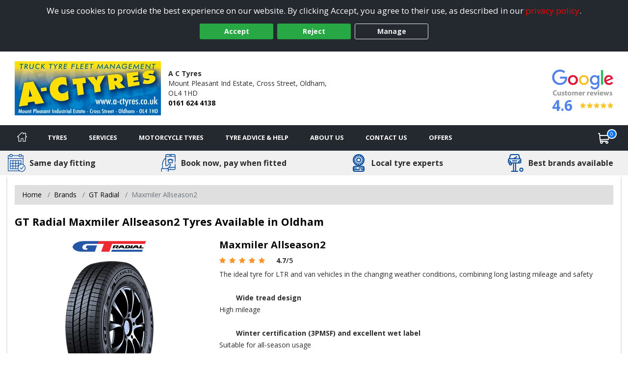

--- FILE ---
content_type: text/html; charset=utf-8
request_url: https://www.oldhamtyrescentre.co.uk/tyre/details/gt-radial/maxmiler-allseason2
body_size: 24639
content:

<!DOCTYPE html>
<!-- Site Online -->
<!--[if IE 7 ]> <html class="IE7" lang="en"> <![endif]-->
<!--[if IE 8 ]> <html class="IE8" lang="en"> <![endif]-->
<!--[if IE 9 ]> <html class="IE9" lang="en"> <![endif]-->
<!--[if (gt IE 9)|!(IE)]><!-->
<html lang="en">
<!--<![endif]-->



<head>

    <script>
        window.dataLayer = window.dataLayer || [];
        function gtag() { dataLayer.push(arguments); }

        if (localStorage.getItem('consentMode') === null) {
            gtag('consent', 'default', {
                'ad_storage': 'denied',
                'analytics_storage': 'denied',
                'personalization_storage': 'denied',
                'functionality_storage': 'denied',
                'security_storage': 'denied',
                'ad_personalization': 'denied',
                'ad_user_data': 'denied'
            });
        }
        else {
            gtag('consent', 'default', JSON.parse(localStorage.getItem('consentMode')));
        }
    </script>

    

    <link rel="canonical" href="https://www.oldhamtyrescentre.co.uk/tyre/details/gt-radial/maxmiler-allseason2" />

    
    

    <!-- Google Tag Manager -->
    <script>
        (function (w, d, s, l, i) {
            w[l] = w[l] || []; w[l].push({
                'gtm.start':
                    new Date().getTime(), event: 'gtm.js'
            }); var f = d.getElementsByTagName(s)[0],
                j = d.createElement(s), dl = l != 'dataLayer' ? '&l=' + l : ''; j.async = true; j.src =
                    'https://www.googletagmanager.com/gtm.js?id=' + i + dl; f.parentNode.insertBefore(j, f);
        })(window, document, 'script', 'dataLayer', 'GTM-5DPMF8P');
    </script>
    <!-- End Google Tag Manager -->

<script>window.dataLayer = window.dataLayer || [];</script>


    


    <meta charset="utf-8" />
<meta http-equiv="X-UA-Compatible" content="IE=edge" />
<title>GT Radial Maxmiler Allseason2 Tyres in Oldham</title>
<meta name="description" content="GT Radial Maxmiler Allseason2 tyres with online booking for next day fitting by A C Tyres in Oldham" />

<meta name="author" content="Silkmoth Ltd, https://www.silkmoth.com" />
<meta name="viewport" content="width=device-width, initial-scale=1.0, user-scalable=yes">
<link rel="preconnect" href="https://fonts.gstatic.com" />
<link rel="preconnect" href="https://fonts.googleapis.com" />
<link rel="preconnect" href="https://www.googletagmanager.com" />

<!-- CSS -->

<link href='/content/bootstrap-css?v=sr-b8QTX-38LPaobxn4Sr2XuxYlNHxsFgcGIMFwHkjg1' rel='stylesheet' type='text/css'>

<link href='/content/font-awesome.css?v=SB8R80xt1lGIkAsZEQ87K12DVYEynDhIFz1zKiT59R81' rel='stylesheet' type='text/css'>

<link href='/content/preload-css?v=gSpkCO3YscfOlEooQfy2oDJjtTZrtyzz8uz_90T9-201' rel='stylesheet' type='text/css'>

<link href='/content/async-css?v=EDdw1JVz2wHEzaloJODncYVBshiryNYMQ1kH48qZMJM1' rel='stylesheet' type='text/css'>



<link href='/content/online-css?v=DRG60S3pyzaqqI1HH3WN77SV8HXa9HsitKmcIApYyPY1' rel='stylesheet' type='text/css'>


<link href='/tyresandservice.css' rel='stylesheet' type='text/css'>



<link rel="stylesheet" href="/content/bootstrap-4-grid.min.css" />



<!-- JS -->
    <script type="text/javascript">
        !(function (cfg) { function e() { cfg.onInit && cfg.onInit(i) } var S, u, D, t, n, i, C = window, x = document, w = C.location, I = "script", b = "ingestionendpoint", E = "disableExceptionTracking", A = "ai.device."; "instrumentationKey"[S = "toLowerCase"](), u = "crossOrigin", D = "POST", t = "appInsightsSDK", n = cfg.name || "appInsights", (cfg.name || C[t]) && (C[t] = n), i = C[n] || function (l) { var d = !1, g = !1, f = { initialize: !0, queue: [], sv: "7", version: 2, config: l }; function m(e, t) { var n = {}, i = "Browser"; function a(e) { e = "" + e; return 1 === e.length ? "0" + e : e } return n[A + "id"] = i[S](), n[A + "type"] = i, n["ai.operation.name"] = w && w.pathname || "_unknown_", n["ai.internal.sdkVersion"] = "javascript:snippet_" + (f.sv || f.version), { time: (i = new Date).getUTCFullYear() + "-" + a(1 + i.getUTCMonth()) + "-" + a(i.getUTCDate()) + "T" + a(i.getUTCHours()) + ":" + a(i.getUTCMinutes()) + ":" + a(i.getUTCSeconds()) + "." + (i.getUTCMilliseconds() / 1e3).toFixed(3).slice(2, 5) + "Z", iKey: e, name: "Microsoft.ApplicationInsights." + e.replace(/-/g, "") + "." + t, sampleRate: 100, tags: n, data: { baseData: { ver: 2 } }, ver: 4, seq: "1", aiDataContract: undefined } } var h = -1, v = 0, y = ["js.monitor.azure.com", "js.cdn.applicationinsights.io", "js.cdn.monitor.azure.com", "js0.cdn.applicationinsights.io", "js0.cdn.monitor.azure.com", "js2.cdn.applicationinsights.io", "js2.cdn.monitor.azure.com", "az416426.vo.msecnd.net"], k = l.url || cfg.src; if (k) { if ((n = navigator) && (~(n = (n.userAgent || "").toLowerCase()).indexOf("msie") || ~n.indexOf("trident/")) && ~k.indexOf("ai.3") && (k = k.replace(/(\/)(ai\.3\.)([^\d]*)$/, function (e, t, n) { return t + "ai.2" + n })), !1 !== cfg.cr) for (var e = 0; e < y.length; e++)if (0 < k.indexOf(y[e])) { h = e; break } var i = function (e) { var a, t, n, i, o, r, s, c, p, u; f.queue = [], g || (0 <= h && v + 1 < y.length ? (a = (h + v + 1) % y.length, T(k.replace(/^(.*\/\/)([\w\.]*)(\/.*)$/, function (e, t, n, i) { return t + y[a] + i })), v += 1) : (d = g = !0, o = k, c = (p = function () { var e, t = {}, n = l.connectionString; if (n) for (var i = n.split(";"), a = 0; a < i.length; a++) { var o = i[a].split("="); 2 === o.length && (t[o[0][S]()] = o[1]) } return t[b] || (e = (n = t.endpointsuffix) ? t.location : null, t[b] = "https://" + (e ? e + "." : "") + "dc." + (n || "services.visualstudio.com")), t }()).instrumentationkey || l.instrumentationKey || "", p = (p = p[b]) ? p + "/v2/track" : l.endpointUrl, (u = []).push((t = "SDK LOAD Failure: Failed to load Application Insights SDK script (See stack for details)", n = o, r = p, (s = (i = m(c, "Exception")).data).baseType = "ExceptionData", s.baseData.exceptions = [{ typeName: "SDKLoadFailed", message: t.replace(/\./g, "-"), hasFullStack: !1, stack: t + "\nSnippet failed to load [" + n + "] -- Telemetry is disabled\nHelp Link: https://go.microsoft.com/fwlink/?linkid=2128109\nHost: " + (w && w.pathname || "_unknown_") + "\nEndpoint: " + r, parsedStack: [] }], i)), u.push((s = o, t = p, (r = (n = m(c, "Message")).data).baseType = "MessageData", (i = r.baseData).message = 'AI (Internal): 99 message:"' + ("SDK LOAD Failure: Failed to load Application Insights SDK script (See stack for details) (" + s + ")").replace(/\"/g, "") + '"', i.properties = { endpoint: t }, n)), o = u, c = p, JSON && ((r = C.fetch) && !cfg.useXhr ? r(c, { method: D, body: JSON.stringify(o), mode: "cors" }) : XMLHttpRequest && ((s = new XMLHttpRequest).open(D, c), s.setRequestHeader("Content-type", "application/json"), s.send(JSON.stringify(o)))))) }, a = function (e, t) { g || setTimeout(function () { !t && f.core || i() }, 500), d = !1 }, T = function (e) { var n = x.createElement(I), e = (n.src = e, cfg[u]); return !e && "" !== e || "undefined" == n[u] || (n[u] = e), n.onload = a, n.onerror = i, n.onreadystatechange = function (e, t) { "loaded" !== n.readyState && "complete" !== n.readyState || a(0, t) }, cfg.ld && cfg.ld < 0 ? x.getElementsByTagName("head")[0].appendChild(n) : setTimeout(function () { x.getElementsByTagName(I)[0].parentNode.appendChild(n) }, cfg.ld || 0), n }; T(k) } try { f.cookie = x.cookie } catch (p) { } function t(e) { for (; e.length;)!function (t) { f[t] = function () { var e = arguments; d || f.queue.push(function () { f[t].apply(f, e) }) } }(e.pop()) } var r, s, n = "track", o = "TrackPage", c = "TrackEvent", n = (t([n + "Event", n + "PageView", n + "Exception", n + "Trace", n + "DependencyData", n + "Metric", n + "PageViewPerformance", "start" + o, "stop" + o, "start" + c, "stop" + c, "addTelemetryInitializer", "setAuthenticatedUserContext", "clearAuthenticatedUserContext", "flush"]), f.SeverityLevel = { Verbose: 0, Information: 1, Warning: 2, Error: 3, Critical: 4 }, (l.extensionConfig || {}).ApplicationInsightsAnalytics || {}); return !0 !== l[E] && !0 !== n[E] && (t(["_" + (r = "onerror")]), s = C[r], C[r] = function (e, t, n, i, a) { var o = s && s(e, t, n, i, a); return !0 !== o && f["_" + r]({ message: e, url: t, lineNumber: n, columnNumber: i, error: a, evt: C.event }), o }, l.autoExceptionInstrumented = !0), f }(cfg.cfg), (C[n] = i).queue && 0 === i.queue.length ? (i.queue.push(e), i.trackPageView({})) : e(); })({
            src: "https://js.monitor.azure.com/scripts/b/ai.3.gbl.min.js",
            // name: "appInsights",
            // ld: 0,
            // useXhr: 1,
            crossOrigin: "anonymous",
            // onInit: null,
            // cr: 0,
            cfg: { // Application Insights Configuration
                connectionString: "InstrumentationKey=22a23ac1-989a-415b-867d-5e93f7b50853;IngestionEndpoint=https://westeurope-5.in.applicationinsights.azure.com/;LiveEndpoint=https://westeurope.livediagnostics.monitor.azure.com/;ApplicationId=3f5d56aa-74d9-43cf-aa69-0b8b979e2be4"
            }
        });
    </script>


        <link href="/file/getfile/79266/favicon__20260102t163855?max=150" rel="icon" type="image/x-icon" />
        <link href="/file/getfile/79266/favicon__20260102t163855?max=150" rel="shortcut icon" type="image/x-icon" />

    
    


    

    
</head>

<body>
    
    

    <!-- Google Tag Manager (noscript) -->
    <noscript>
        <iframe src="https://www.googletagmanager.com/ns.html?id=GTM-5DPMF8P"
                height="0" width="0" style="display:none;visibility:hidden"></iframe>
    </noscript>
    <!-- End Google Tag Manager (noscript) -->


    
    

    


    <div class="cookie-banner text-center" id="cookie-container">
    <div class="row m-0">
        <div class="col-xs-12 m-auto">
            We use cookies to provide the best experience on our website. By clicking Accept, you agree to their use, as described in our <a class="d-inline-block sm-click" data-smid="Cookie Privacy Link" href="/privacy-policy" rel="nofollow">privacy policy</a>.
            <div class="row d-flex justify-content-center">
                <button id="btnCookiePolicyAccept" class="btn btn-primary d-inline-block px-3 m-1 sm-click" data-smid="Cookie Accept">Accept</button>
                <button id="btnCookiePolicyReject" class="btn btn-primary d-inline-block px-3 m-1 sm-click" data-smid="Cookie Reject">Reject</button>
                <button id="btnCookiePolicyManage" class="btn btn-outline-primary d-inline-block px-3 m-1 sm-click" data-smid="Cookie Manage">Manage</button>
            </div>
        </div>
    </div>
</div>






    
<form action="/servicesns/getdeliverymessages" data-ajax="true" data-ajax-failure="GetDeliveryMessage_Failure" data-ajax-mode="replace" data-ajax-success="GetDeliveryMessage_Success" data-ajax-update="#missing-element" id="ajaxDeliveryForm" method="post"></form>



    <div class="header-container">
        

<header class="header">
    <div class="lower">
        <div class="container-fluid container-fluid-alt">
            <div class="row-fluid flex-middle">
                <div class="span3">
                    <div class="logoContainer">
                            <a href="/" aria-label="View home page">
                                    <picture>
        <source type="image/webp" srcset="/file/getwebpimage/61817/ac_logo_feb161?maxwidth=300&maxheight=110"  />
        <img  src="/file/getfile/61817/ac_logo_feb161?width=300&height=110" class="logo"   alt="Oldham Tyres"     />
    </picture>

                            </a>

                    </div>

                </div>

                <div class="span4 hidden-phone">
                    <span class="d-block font-weight-bold">A C Tyres</span>
                    <span class="d-inline-block">Mount Pleasant Ind Estate,</span>
                        <span class="d-inline-block">Cross Street,</span>
                    <span class="d-inline-block">Oldham,</span>
                    <span class="d-inline-block">OL4 1HD</span>
                    <span class="d-block font-weight-bold"><a class="sm-click phone-link" data-smdetail="4ACTYRES" data-smid="Telephone Number Click/Touch" href="tel:0161 624 4138" onclick="capturePhone();ga(&#39;send&#39;, &#39;event&#39;, &#39;Phone Call Tracking&#39;, &#39;Click/Touch&#39;, &#39;4ACTYRES&#39;);">0161 624 4138</a></span>
                </div>

                <div class="span5 hidden-phone">
                                <span class="hide">
                <span>5</span>
            </span>
        <div id="accreditations">
            <ul class="accreditations-list text-right-desktop text-center-mobile">

                    <li>
<a class='google-review-widget sm-click' data-smid='Show Google Reviews' onclick="javascript:ShowModalPopup('A C Tyres', 'GoogleReview')">
                            <picture>
        <source type="image/webp" srcset="/images/google-widget.webp" loading="lazy" />
        <img  src="/images/google-widget.png"   loading="lazy" alt="Google reviews for A C Tyres" title="Rating = 4.60 from 246 reviews."    />
    </picture>



                        <div class="rating-container">
                            <span class="rating" title="Rating = 4.60 from 246 reviews.">4.6</span>

                            <span title="Rating = 4.60 from 246 reviews.">
                                        <i class="fa fa-star"></i>
                                        <i class="fa fa-star"></i>
                                        <i class="fa fa-star"></i>
                                        <i class="fa fa-star"></i>
                                        <i class="fa fa-star"></i>
                            </span>
                        </div>
</a>                    </li>

            </ul>
        </div>
   
                </div>

            </div>

        </div>
        


<a class='google-review-widget-mobile sm-click' data-smid="View Google Reviews Modal" onclick="javascript:ShowModalPopup('A C Tyres', 'GoogleReview')">    <div class="container">
        <div class="row center">
            <div class="span2"></div>
            <div class="span8">
                   <picture>
        <source type="image/webp" srcset="/images/google-widget-mobile.webp" loading="lazy" />
        <img  src="/images/google-widget-mobile.png" class="meganav-google"  loading="lazy" alt="Google reviews for A C Tyres" title="Google reviews for A C Tyres"    />
    </picture>


                <div class="rating-container">
                    <span>
                                <i class="fa fa-star"></i>
                                <i class="fa fa-star"></i>
                                <i class="fa fa-star"></i>
                                <i class="fa fa-star"></i>
                                <i class="fa fa-star"></i>
                    </span>
                </div>
            </div>
            <div class="span2"></div>
        </div>
    </div>
</a>
    </div>
</header>



<input id="hidLong" type="hidden" value="-2.09722" />
<input id="hidLat" type="hidden" value="53.54344" />
<input id="hidPostcode" type="hidden" value="OL4 1HD" />
<input id="hidTrading" type="hidden" value="A C Tyres" />
<input id="hidAddress1" type="hidden" value="Mount Pleasant Ind Estate" />
<input id="hidAddress2" type="hidden" value="Cross Street" />
<input id="hidTown" type="hidden" value="Oldham" />
<input id="hidCounty" type="hidden" value="Lancashire" />
<input id="hidAddressFull" type="hidden" value="Mount Pleasant Ind Estate, Cross Street, Oldham, Lancashire, OL4 1HD" />
<input id="hidUsesAdvanced" type="hidden" value="True" />
<input id="hidTradingName" type="hidden" value="A C Tyres" />
<input id="hidProvidesMobileFitting" type="hidden" value="1" />
<input id="hidTelephone" type="hidden" value="0161 624 4138" />
<input id="hidEmail" type="hidden" value="info@a-ctyres.co.uk" />


    <input id="hidRadius" type="hidden" value="0.0|11265.40800" />
        <input id="hidColours" type="hidden" value="|#d98ca3" />
    <input id="hidPostcodes" type="hidden" value="" />

<input id="hidUrl" type="hidden" value="https://www.oldhamtyrescentre.co.uk" />

<button class="menu-mobile menu-open">
    <img src="/Images/Navigation/menu.svg" alt="Menu" />
</button>

<div class="mobile-icons">
<a href="/basket" class="position-relative" aria-label="View basket">
    <img src="/Images/Navigation/cart.svg" style="height: 24px; width: 24px;" alt="Basket" />
    <span class="basket-counter counter-mimic"></span>
</a>

    <a class="sm-click phone-link" data-smdetail="4ACTYRES" data-smid="Telephone Number Click/Touch" href="tel:0161 624 4138" onclick="capturePhone();ga(&#39;send&#39;, &#39;event&#39;, &#39;Phone Call Tracking&#39;, &#39;Click/Touch&#39;, &#39;4ACTYRES&#39;);"><img src="/Images/Navigation/phone.svg" alt='Phone' loading='lazy' /></a>
</div>

<div id="menu-container" class="menu-container">
    <div id="menu" class="menu">
        <div class="mobile-upper">
            <button class="menu-mobile menu-close">
                <svg xmlns="http://www.w3.org/2000/svg" xmlns:xlink="http://www.w3.org/1999/xlink" version="1.1" id="Capa_1" x="0px" y="0px" viewBox="0 0 512.001 512.001" style="height:20px; width: 20px; enable-background:new 0 0 512.001 512.001;" xml:space="preserve" width="512" height="512"><g><g>
                <g>
                <path d="M284.286,256.002L506.143,34.144c7.811-7.811,7.811-20.475,0-28.285c-7.811-7.81-20.475-7.811-28.285,0L256,227.717    L34.143,5.859c-7.811-7.811-20.475-7.811-28.285,0c-7.81,7.811-7.811,20.475,0,28.285l221.857,221.857L5.858,477.859    c-7.811,7.811-7.811,20.475,0,28.285c3.905,3.905,9.024,5.857,14.143,5.857c5.119,0,10.237-1.952,14.143-5.857L256,284.287    l221.857,221.857c3.905,3.905,9.024,5.857,14.143,5.857s10.237-1.952,14.143-5.857c7.811-7.811,7.811-20.475,0-28.285    L284.286,256.002z" data-original="#000000" class="active-path" data-old_color="#000000" style="fill:#FFFFFF"></path>
	                </g>
                </svg>
            </button>
            <span class="menu-title">Menu</span>
        </div>

        <ul class="top-nav">

            <li class="home-li">
                <a href="/" class="item-icon home sm-click" aria-label="Home" data-smid="MegaNav Home">
                    <svg class="home-icon" style="height:20px; width: 20px;" xmlns="http://www.w3.org/2000/svg" xmlns:xlink="http://www.w3.org/1999/xlink" version="1.1" id="Capa_1" x="0px" y="0px" viewBox="0 0 512 512" style="enable-background:new 0 0 512 512;" xml:space="preserve" width="512px" height="512px">
                    <g><g><g><path d="M503.401,228.884l-43.253-39.411V58.79c0-8.315-6.741-15.057-15.057-15.057H340.976c-8.315,0-15.057,6.741-15.057,15.057    v8.374l-52.236-47.597c-10.083-9.189-25.288-9.188-35.367-0.001L8.598,228.885c-8.076,7.36-10.745,18.7-6.799,28.889    c3.947,10.189,13.557,16.772,24.484,16.772h36.689v209.721c0,8.315,6.741,15.057,15.057,15.057h125.913    c8.315,0,15.057-6.741,15.057-15.057V356.931H293v127.337c0,8.315,6.741,15.057,15.057,15.057h125.908    c8.315,0,15.057-6.741,15.056-15.057V274.547h36.697c10.926,0,20.537-6.584,24.484-16.772    C514.147,247.585,511.479,236.245,503.401,228.884z M433.965,244.433c-8.315,0-15.057,6.741-15.057,15.057v209.721h-95.793    V341.874c0-8.315-6.742-15.057-15.057-15.057H203.942c-8.315,0-15.057,6.741-15.057,15.057v127.337h-95.8V259.49    c0-8.315-6.741-15.057-15.057-15.057H36.245l219.756-200.24l74.836,68.191c4.408,4.016,10.771,5.051,16.224,2.644    c5.454-2.41,8.973-7.812,8.973-13.774V73.847h74.002v122.276c0,4.237,1.784,8.276,4.916,11.13l40.803,37.18H433.965z" data-original="#000000" class="active-path" data-old_color="#000000" fill="#fff" /></g></g> </g>
                    </svg>
                    <span class="home-text">Home</span>
                </a>
            </li>

            <li class="mobile-item">
                <a href="/?search=tyres" rel="nofollow" class="item-icon search sm-click" aria-label="Search for tyres" data-smid="MegaNav Tyre Search">Search for tyres</a>
            </li>

            <li>
                <a href="javascript:void(0)" rel="nofollow" class="item-icon tyre" aria-label="Tyres">Tyres</a>

                <ul class="wrap">
                    <li class="return-title">Tyres</li>

                    <li class="flex-75">
                        <ul class="wrap mobile-mt-0">
                                <li class="flex-33 mobile-p-0">
                                    <h4 class="sub-title">Tyres we offer</h4>
                                    <ul class="mobile-standard">
                                            <li><a href="/content/details/232/4x4-tyres" class="sm-click" aria-label="4x4 Tyres" data-smid="MegaNav Tyres We Offer" data-smdetail="4x4 Tyres">4x4 Tyres</a></li>
                                            <li><a href="/content/details/237/car-tyres" class="sm-click" aria-label="Car Tyres" data-smid="MegaNav Tyres We Offer" data-smdetail="Car Tyres">Car Tyres</a></li>
                                            <li><a href="/content/details/235/motorcycle-tyres" class="sm-click" aria-label="Motorcycle Tyres" data-smid="MegaNav Tyres We Offer" data-smdetail="Motorcycle Tyres">Motorcycle Tyres</a></li>
                                            <li><a href="/content/details/236/van-tyres" class="sm-click" aria-label="Van Tyres" data-smid="MegaNav Tyres We Offer" data-smdetail="Van Tyres">Van Tyres</a></li>
                                    </ul>
                                </li>

                                <li class="flex-33 mobile-p-0">
                                    <h4 class="sub-title">Specialist Tyres</h4>
                                    <ul class="mobile-standard">
                                            <li><a href="/content/details/233/all-season-tyres" class="sm-click" aria-label="All Season Tyres" data-smid="MegaNav Specialist Tyres" data-smdetail="All Season Tyres">All Season Tyres</a></li>
                                            <li><a href="/content/details/348/electric-vehicle-tyres" class="sm-click" aria-label="Electric Vehicle Tyres" data-smid="MegaNav Specialist Tyres" data-smdetail="Electric Vehicle Tyres">Electric Vehicle Tyres</a></li>
                                            <li><a href="/content/details/234/high-performance-tyres" class="sm-click" aria-label="High Performance Tyres" data-smid="MegaNav Specialist Tyres" data-smdetail="High Performance Tyres">High Performance Tyres</a></li>
                                            <li><a href="/content/details/238/run-flat-tyres" class="sm-click" aria-label="Run Flat Tyres" data-smid="MegaNav Specialist Tyres" data-smdetail="Run Flat Tyres">Run Flat Tyres</a></li>
                                            <li><a href="/content/details/239/winter-tyres" class="sm-click" aria-label="Winter Tyres" data-smid="MegaNav Specialist Tyres" data-smdetail="Winter Tyres">Winter Tyres</a></li>
                                    </ul>
                                </li>

                                <li class="flex-33 mobile-p-0">
                                    <h4 class="sub-title">Popular Vehicle Makes</h4>
                                    <ul class="mobile-standard">
                                            <li><a href="/tyre-reviews-by-vehicle/ford" class="sm-click" aria-label="Ford" data-smid="MegaNav Popular Makes" data-smdetail="Ford">Ford</a></li>
                                            <li><a href="/tyre-reviews-by-vehicle/vauxhall" class="sm-click" aria-label="Vauxhall" data-smid="MegaNav Popular Makes" data-smdetail="Vauxhall">Vauxhall</a></li>
                                            <li><a href="/tyre-reviews-by-vehicle/volkswagen" class="sm-click" aria-label="Volkswagen" data-smid="MegaNav Popular Makes" data-smdetail="Volkswagen">Volkswagen</a></li>
                                            <li><a href="/tyre-reviews-by-vehicle/nissan" class="sm-click" aria-label="Nissan" data-smid="MegaNav Popular Makes" data-smdetail="Nissan">Nissan</a></li>
                                            <li><a href="/tyre-reviews-by-vehicle/audi" class="sm-click" aria-label="Audi" data-smid="MegaNav Popular Makes" data-smdetail="Audi">Audi</a></li>
                                            <li><a href="/tyre-reviews-by-vehicle/peugeot" class="sm-click" aria-label="Peugeot" data-smid="MegaNav Popular Makes" data-smdetail="Peugeot">Peugeot</a></li>
                                            <li><a href="/tyre-reviews-by-vehicle/bmw" class="sm-click" aria-label="BMW" data-smid="MegaNav Popular Makes" data-smdetail="BMW">BMW</a></li>
                                            <li><a href="/tyre-reviews-by-vehicle/citroen" class="sm-click" aria-label="Citroen" data-smid="MegaNav Popular Makes" data-smdetail="Citroen">Citroen</a></li>
                                            <li><a href="/tyre-reviews-by-vehicle/toyota" class="sm-click" aria-label="Toyota" data-smid="MegaNav Popular Makes" data-smdetail="Toyota">Toyota</a></li>
                                            <li><a href="/tyre-reviews-by-vehicle/renault" class="sm-click" aria-label="Renault" data-smid="MegaNav Popular Makes" data-smdetail="Renault">Renault</a></li>
                                        <li><a href="/tyre-reviews-by-vehicle" class="sm-click" aria-label="View popular vehicles" data-smid="MegaNav Popular Makes" data-smdetail="View All"><strong>View all popular</strong></a></li>
                                    </ul>
                                </li>

                                <li class="flex-100 mobile-p-0 mt-4">
                                    <h4 class="sub-title">Tyre Manufacturers</h4>

                                    <ul class="col-list mt-0">
                                            <li class="flex-33">
                                                <h5 class="group-title">Mid-range</h5>
                                                <ul class="standard mobile-standard fill-width">
                                                        <li><a href="/tyre/brand/1247/falken-tyres" class="sm-click" aria-label="Falken Tyres" data-smid="MegaNav Manufacturers" data-smdetail="Falken Tyres">Falken Tyres</a></li>
                                                        <li><a href="/tyre/brand/1253/fulda-tyres" class="sm-click" aria-label="Fulda Tyres" data-smid="MegaNav Manufacturers" data-smdetail="Fulda Tyres">Fulda Tyres</a></li>
                                                        <li><a href="/tyre/brand/1255/general-tire-tyres" class="sm-click" aria-label="General Tire Tyres" data-smid="MegaNav Manufacturers" data-smdetail="General Tire Tyres">General Tire Tyres</a></li>
                                                        <li><a href="/tyre/brand/187/gt-radial-tyres" class="sm-click" aria-label="GT Radial Tyres" data-smid="MegaNav Manufacturers" data-smdetail="GT Radial Tyres">GT Radial Tyres</a></li>
                                                        <li><a href="/tyre/brand/1267/kormoran-tyres" class="sm-click" aria-label="Kormoran Tyres" data-smid="MegaNav Manufacturers" data-smdetail="Kormoran Tyres">Kormoran Tyres</a></li>
                                                        <li><a href="/tyre/brand/986/petlas-tyres" class="sm-click" aria-label="Petlas Tyres" data-smid="MegaNav Manufacturers" data-smdetail="Petlas Tyres">Petlas Tyres</a></li>
                                                        <li><a href="/tyre/brand/1317/sumitomo-tyres" class="sm-click" aria-label="Sumitomo Tyres" data-smid="MegaNav Manufacturers" data-smdetail="Sumitomo Tyres">Sumitomo Tyres</a></li>
                                                        <li><a href="/tyre/brand/1323/toyo-tyres" class="sm-click" aria-label="Toyo Tyres" data-smid="MegaNav Manufacturers" data-smdetail="Toyo Tyres">Toyo Tyres</a></li>
                                                        <li><a href="/tyre/brand/1334/yokohama-tyres" class="sm-click" aria-label="Yokohama Tyres" data-smid="MegaNav Manufacturers" data-smdetail="Yokohama Tyres">Yokohama Tyres</a></li>
                                                </ul>
                                            </li>
                                                                                    <li class="flex-33">
                                                <h5 class="group-title">Premium</h5>
                                                <ul class="standard mobile-standard fill-width">
                                                        <li><a href="/tyre/brand/1219/bf-goodrich-tyres" class="sm-click" aria-label="BF Goodrich Tyres" data-smid="MegaNav Manufacturers" data-smdetail="BF Goodrich Tyres">BF Goodrich Tyres</a></li>
                                                        <li><a href="/tyre/brand/1223/bridgestone-tyres" class="sm-click" aria-label="Bridgestone Tyres" data-smid="MegaNav Manufacturers" data-smdetail="Bridgestone Tyres">Bridgestone Tyres</a></li>
                                                        <li><a href="/tyre/brand/1231/continental-tyres" class="sm-click" aria-label="Continental Tyres" data-smid="MegaNav Manufacturers" data-smdetail="Continental Tyres">Continental Tyres</a></li>
                                                        <li><a href="/tyre/brand/1243/dunlop-tyres" class="sm-click" aria-label="Dunlop Tyres" data-smid="MegaNav Manufacturers" data-smdetail="Dunlop Tyres">Dunlop Tyres</a></li>
                                                        <li><a href="/tyre/brand/1258/goodyear-tyres" class="sm-click" aria-label="Goodyear Tyres" data-smid="MegaNav Manufacturers" data-smdetail="Goodyear Tyres">Goodyear Tyres</a></li>
                                                        <li><a href="/tyre/brand/1272/michelin-tyres" class="sm-click" aria-label="Michelin Tyres" data-smid="MegaNav Manufacturers" data-smdetail="Michelin Tyres">Michelin Tyres</a></li>
                                                        <li><a href="/tyre/brand/1293/pirelli-tyres" class="sm-click" aria-label="Pirelli Tyres" data-smid="MegaNav Manufacturers" data-smdetail="Pirelli Tyres">Pirelli Tyres</a></li>
                                                </ul>
                                            </li>
                                                                                    <li class="flex-33">
                                                <h5 class="group-title">Budget</h5>
                                                <ul class="standard mobile-standard fill-width">
                                                        <li><a href="/tyre/brand/489/autogrip-tyres" class="sm-click" aria-label="Autogrip Tyres" data-smid="MegaNav Manufacturers" data-smdetail="Autogrip Tyres">Autogrip Tyres</a></li>
                                                        <li><a href="/tyre/brand/1633/comforser-tyres" class="sm-click" aria-label="Comforser Tyres" data-smid="MegaNav Manufacturers" data-smdetail="Comforser Tyres">Comforser Tyres</a></li>
                                                        <li><a href="/tyre/brand/884/fullrun-tyres" class="sm-click" aria-label="Fullrun Tyres" data-smid="MegaNav Manufacturers" data-smdetail="Fullrun Tyres">Fullrun Tyres</a></li>
                                                        <li><a href="/tyre/brand/764/insa-eco-tyres" class="sm-click" aria-label="Insa Eco Tyres" data-smid="MegaNav Manufacturers" data-smdetail="Insa Eco Tyres">Insa Eco Tyres</a></li>
                                                        <li><a href="/tyre/brand/423/mazzini-tyres" class="sm-click" aria-label="Mazzini Tyres" data-smid="MegaNav Manufacturers" data-smdetail="Mazzini Tyres">Mazzini Tyres</a></li>
                                                        <li><a href="/tyre/brand/893/minerva-tyres" class="sm-click" aria-label="Minerva Tyres" data-smid="MegaNav Manufacturers" data-smdetail="Minerva Tyres">Minerva Tyres</a></li>
                                                        <li><a href="/tyre/brand/189/ovation-tyres" class="sm-click" aria-label="Ovation Tyres" data-smid="MegaNav Manufacturers" data-smdetail="Ovation Tyres">Ovation Tyres</a></li>
                                                        <li><a href="/tyre/brand/592/runway-tyres" class="sm-click" aria-label="Runway Tyres" data-smid="MegaNav Manufacturers" data-smdetail="Runway Tyres">Runway Tyres</a></li>
                                                </ul>
                                            </li>
                                    </ul>
                                </li>


                        </ul>
                    </li>

                        <li class="flex-25 right">
                            <h4 class="sub-title">Tyre Offers</h4>
                                    <div class="mobile-padded py-2 right">
                                        <a href="/content/promotional/79208/2026+terms+and+conditions+for+10+and+30+off" class="meganav-mobilebanner sm-click" aria-label="View more" data-smid="MegaNav Tyre Offers" data-smdetail="Top Banner - /content/promotional/79208/2026+terms+and+conditions+for+10+and+30+off" style="border:0px;" >
                                            <picture>
                                                <source type="image/webp" srcset="/file/getwebpimage/79209/dunlop_mobile" />
                                                <img src="/file/getfile/79209/dunlop_mobile" class="img-fluid" alt="Banner" loading="lazy" />
                                            </picture>
                                        </a>
                                    </div>


                                <div class="mt-2 pt-2 clear">
                                    <a href="/Content/Promotions" onclick="javascript: window.location.href = '/Content/Promotions';"
                                       class="btn btn-added sm-click mt-2 pt-3 mx-auto d-block clear pe-auto" data-smid="MegaNav View All Tyre Offers" aria-label="View all offers">
                                        View All Offers
                                    </a>
                                </div>
                        </li>

                </ul>
            </li>

            <li>
                <a href="javascript:void(0)" rel="nofollow" onmouseover="javascript: loadServices()" onclick="javascript: loadServices()" class="item-icon service" aria-label="Services">Services</a>
                <ul>
                    <li class="return-title">Services</li>
                        <li class="flex-25 right" id="liMobileServices">
                            <h4 class="sub-title">Request A Quote</h4>
                                <ul class="fill-width service-item">
                                    <li class="service" data-imgsrc="/Images/Navigation/service.svg" onclick="javascript: window.location.href='/services/servicing';">
                                        <a href="/services/servicing" class="btn btn-added sm-click" data-smid="MegaNav Service Quote" data-smdetail="Servicing" aria-label="Request a servicing quote">
                                            Servicing
                                        </a>
                                    </li>
                                </ul>

                                <ul class="fill-width service-item">
                                    <li class="repair" data-imgsrc="/Images/car-repair.svg" onclick="javascript: window.location.href='/services/repairs';">
                                        <a href="/services/repairs" class="btn btn-added sm-click" data-smid="MegaNav Service Quote" data-smdetail="Repairs" aria-label="Request a quote for repairs">
                                            Repairs
                                        </a>
                                    </li>
                                </ul>
                        </li>

                        <li>
                            <h4 class="sub-title">Popular Services</h4>
                            <ul>
                                        <li><a href="/services/servicing" class="sm-click" data-smid="MegaNav Service Quote" data-smdetail="Servicing" aria-label="Servicing">Servicing</a></li>
                                        <li><a href="/services/repairs" class="sm-click" data-smid="MegaNav Service Quote" data-smdetail="Repairs" aria-label="Repairs">Repairs</a></li>
                                                                        <li><a href="/services/details/7/mobile-fitting" class="sm-click" data-smid="MegaNav Popular Services" aria-label="Mobile Tyre Fitting" data-smdetail="Mobile Tyre Fitting">Mobile Tyre Fitting</a></li>
                                        <li><a href="/services/details/69/wheel-balancing" class="sm-click" data-smid="MegaNav Popular Services" aria-label="Wheel Balancing" data-smdetail="Wheel Balancing">Wheel Balancing</a></li>
                            </ul>
                        </li>
                                            <li class="flex-50">
                            <h4 class="sub-title">All Services</h4>
                            <ul class="fill-width">
                                    <li><a href="/services/details/73/4-wheel-alignment" class="sm-click" data-smid="MegaNav All Services" aria-label="4 Wheel Alignment" data-smdetail="4 Wheel Alignment">4 Wheel Alignment</a></li>
                                    <li><a href="/services/details/74/4-wheel-balancing" class="sm-click" data-smid="MegaNav All Services" aria-label="4 Wheel Balancing" data-smdetail="4 Wheel Balancing">4 Wheel Balancing</a></li>
                                    <li><a href="/services/details/2/brake-inspection" class="sm-click" data-smid="MegaNav All Services" aria-label="Brake Inspection" data-smdetail="Brake Inspection">Brake Inspection</a></li>
                                    <li><a href="/services/details/4/bulb-replacement" class="sm-click" data-smid="MegaNav All Services" aria-label="Bulb Replacement" data-smdetail="Bulb Replacement">Bulb Replacement</a></li>
                                    <li><a href="/services/details/58/car-repairs" class="sm-click" data-smid="MegaNav All Services" aria-label="Car Repairs" data-smdetail="Car Repairs">Car Repairs</a></li>
                                    <li><a href="/services/details/34/front-wheel-alignment" class="sm-click" data-smid="MegaNav All Services" aria-label="Front Wheel Alignment" data-smdetail="Front Wheel Alignment">Front Wheel Alignment</a></li>
                                    <li><a href="/services/details/84/laser-2-wheel-alignment" class="sm-click" data-smid="MegaNav All Services" aria-label="Laser 2 Wheel Alignment" data-smdetail="Laser 2 Wheel Alignment">Laser 2 Wheel Alignment</a></li>
                                    <li><a href="/services/details/67/laser-4-wheel-alignment" class="sm-click" data-smid="MegaNav All Services" aria-label="Laser 4 Wheel Alignment" data-smdetail="Laser 4 Wheel Alignment">Laser 4 Wheel Alignment</a></li>
                                    <li><a href="/services/details/7/mobile-fitting" class="sm-click" data-smid="MegaNav All Services" aria-label="Mobile Tyre Fitting" data-smdetail="Mobile Tyre Fitting">Mobile Tyre Fitting</a></li>
                                    <li><a href="/services/details/8/mot" class="sm-click" data-smid="MegaNav All Services" aria-label="MOT" data-smdetail="MOT">MOT</a></li>
                                    <li><a href="/services/details/11/servicing" class="sm-click" data-smid="MegaNav All Services" aria-label="Servicing" data-smdetail="Servicing">Servicing</a></li>
                                    <li><a href="/services/details/18/steering-check" class="sm-click" data-smid="MegaNav All Services" aria-label="Steering Check" data-smdetail="Steering Check">Steering Check</a></li>
                                    <li><a href="/services/details/13/tyre-repair" class="sm-click" data-smid="MegaNav All Services" aria-label="Tyre Repair" data-smdetail="Tyre Repair">Tyre Repair</a></li>
                                    <li><a href="/services/details/14/wheel-alignment" class="sm-click" data-smid="MegaNav All Services" aria-label="Wheel Alignment" data-smdetail="Wheel Alignment">Wheel Alignment</a></li>
                                    <li><a href="/services/details/47/free-wheel-alignment-check" class="sm-click" data-smid="MegaNav All Services" aria-label="Wheel Alignment Check" data-smdetail="Wheel Alignment Check">Wheel Alignment Check</a></li>
                                    <li><a href="/services/details/69/wheel-balancing" class="sm-click" data-smid="MegaNav All Services" aria-label="Wheel Balancing" data-smdetail="Wheel Balancing">Wheel Balancing</a></li>
                            </ul>
                        </li>

                        <li class="flex-25" id="liServices">
                            <h4 class="sub-title">Request A Quote</h4>
                                <ul class="fill-width service-item">
                                    <li class="service" data-imgsrc="/Images/Navigation/service.svg" onclick="javascript: window.location.href='/services/servicing';">
                                        <a href="/services/servicing" class="btn btn-added sm-click" aria-label="Servicing" data-smid="MegaNav Service Quote" data-smdetail="Servicing">
                                            Servicing
                                        </a>
                                    </li>
                                </ul>

                                <ul class="fill-width service-item">
                                    <li class="repair" data-imgsrc="/Images/car-repair.svg" onclick="javascript: window.location.href='/services/repairs';">
                                        <a href="/services/repairs" class="btn btn-added sm-click" data-smid="MegaNav Service Quote" aria-label="Repairs" data-smdetail="Repairs">
                                            Repairs
                                        </a>
                                    </li>
                                </ul>
                        </li>
                </ul>
            </li>


                <li>
                    <a href="javascript:void(0)" rel="nofollow" onmouseover="javascript: loadMotorcycle()" onclick="javascript: loadMotorcycle()" class="item-icon motorcycle" aria-label="Motorcycle Tyres">Motorcycle Tyres</a>
                    <ul>
                        <li class="return-title">Motorcycle Tyres</li>

                        <li class="flex-25 right" id="liMobileMotorcycle">
                            <h4 class="sub-title">Search Motorcyle Tyres</h4>
                            <ul class="fill-width service-item">
                                <li class="motorcycle" onclick="javascript: window.location.href='/bike';">
                                    <a href="/bike" class="btn btn-added sm-click" data-smid="MegaNav Motorcycle Search" aria-label="Search motorcycle tyres">
                                        Search
                                    </a>
                                </li>
                            </ul>
                        </li>


                            <li>
                                <h4 class="sub-title">Tyres we offer</h4>
                                <ul>
                                        <li><a href="/content/details/311/adventure-motorcycle-tyres" class="sm-click" aria-label="Adventure Motorcycle Tyres" data-smid="MegaNav Motorcycle Tyres We Offer" data-smdetail="Adventure Motorcycle Tyres">Adventure Motorcycle Tyres</a></li>
                                        <li><a href="/content/details/312/cross-ply-motorcycle-tyres" class="sm-click" aria-label="Cross ply Motorcycle Tyres" data-smid="MegaNav Motorcycle Tyres We Offer" data-smdetail="Cross ply Motorcycle Tyres">Cross ply Motorcycle Tyres</a></li>
                                        <li><a href="/content/details/313/custom-and-cruiser-motorcycle-tyres" class="sm-click" aria-label="Custom and Cruiser Motorcycle Tyres" data-smid="MegaNav Motorcycle Tyres We Offer" data-smdetail="Custom and Cruiser Motorcycle Tyres">Custom and Cruiser Motorcycle Tyres</a></li>
                                        <li><a href="/content/details/314/enduro-motorcycle-tyres" class="sm-click" aria-label="Enduro Motorcycle Tyres" data-smid="MegaNav Motorcycle Tyres We Offer" data-smdetail="Enduro Motorcycle Tyres">Enduro Motorcycle Tyres</a></li>
                                        <li><a href="/content/details/315/motocross-motorcycle-tyres" class="sm-click" aria-label="Motocross Motorcycle Tyres" data-smid="MegaNav Motorcycle Tyres We Offer" data-smdetail="Motocross Motorcycle Tyres">Motocross Motorcycle Tyres</a></li>
                                        <li><a href="/content/details/316/racing-street-motorcycle-tyres" class="sm-click" aria-label="Racing Street Motorcycle Tyres" data-smid="MegaNav Motorcycle Tyres We Offer" data-smdetail="Racing Street Motorcycle Tyres">Racing Street Motorcycle Tyres</a></li>
                                        <li><a href="/content/details/317/scooter-motorcycle-tyres" class="sm-click" aria-label="Scooter Motorcycle Tyres" data-smid="MegaNav Motorcycle Tyres We Offer" data-smdetail="Scooter Motorcycle Tyres">Scooter Motorcycle Tyres</a></li>
                                        <li><a href="/content/details/318/sport-motorcycle-tyres" class="sm-click" aria-label="Sport Motorcycle Tyres" data-smid="MegaNav Motorcycle Tyres We Offer" data-smdetail="Sport Motorcycle Tyres">Sport Motorcycle Tyres</a></li>
                                        <li><a href="/content/details/319/sport-touring-motorcycle-tyres" class="sm-click" aria-label="Sport Touring Motorcycle Tyres" data-smid="MegaNav Motorcycle Tyres We Offer" data-smdetail="Sport Touring Motorcycle Tyres">Sport Touring Motorcycle Tyres</a></li>
                                </ul>
                            </li>

                            <li class="flex-50">
                                <h4 class="sub-title">Motorcycle Tyre Manufacturers</h4>
                                <ul class="fill-width">
                                        <li><a href="/tyre/brand/1216/avon-motorcycle-tyres" class="sm-click" aria-label="Avon Motorcycle Tyres" data-smid="MegaNav Motorcycle Manufacturers" data-smdetail="Avon Motorcycle Tyres">Avon Motorcycle Tyres</a></li>
                                        <li><a href="/tyre/brand/1223/bridgestone-motorcycle-tyres" class="sm-click" aria-label="Bridgestone Motorcycle Tyres" data-smid="MegaNav Motorcycle Manufacturers" data-smdetail="Bridgestone Motorcycle Tyres">Bridgestone Motorcycle Tyres</a></li>
                                        <li><a href="/tyre/brand/1231/continental-motorcycle-tyres" class="sm-click" aria-label="Continental Motorcycle Tyres" data-smid="MegaNav Motorcycle Manufacturers" data-smdetail="Continental Motorcycle Tyres">Continental Motorcycle Tyres</a></li>
                                        <li><a href="/tyre/brand/1243/dunlop-motorcycle-tyres" class="sm-click" aria-label="Dunlop Motorcycle Tyres" data-smid="MegaNav Motorcycle Manufacturers" data-smdetail="Dunlop Motorcycle Tyres">Dunlop Motorcycle Tyres</a></li>
                                        <li><a href="/tyre/brand/229/eurogrip-motorcycle-tyres" class="sm-click" aria-label="EUROGRIP Motorcycle Tyres" data-smid="MegaNav Motorcycle Manufacturers" data-smdetail="EUROGRIP Motorcycle Tyres">EUROGRIP Motorcycle Tyres</a></li>
                                        <li><a href="/tyre/brand/1273/metzeler-motorcycle-tyres" class="sm-click" aria-label="Metzeler Motorcycle Tyres" data-smid="MegaNav Motorcycle Manufacturers" data-smdetail="Metzeler Motorcycle Tyres">Metzeler Motorcycle Tyres</a></li>
                                        <li><a href="/tyre/brand/1272/michelin-motorcycle-tyres" class="sm-click" aria-label="Michelin Motorcycle Tyres" data-smid="MegaNav Motorcycle Manufacturers" data-smdetail="Michelin Motorcycle Tyres">Michelin Motorcycle Tyres</a></li>
                                        <li><a href="/tyre/brand/1293/pirelli-motorcycle-tyres" class="sm-click" aria-label="Pirelli Motorcycle Tyres" data-smid="MegaNav Motorcycle Manufacturers" data-smdetail="Pirelli Motorcycle Tyres">Pirelli Motorcycle Tyres</a></li>
                                </ul>
                            </li>


                        <li class="flex-25" id="liMotorcycle">
                            <h4 class="sub-title">Search Motorcyle Tyres</h4>

                            <ul class="fill-width service-item">
                                <li class="motorcycle" onclick="javascript: window.location.href='/bike';">
                                    <a href="/bike" class="btn btn-added sm-click" data-smid="MegaNav MegaNav Motorcycle Search" aria-label="Search motorcycle tyres">
                                        Search
                                    </a>
                                </li>
                            </ul>

                        </li>

                    </ul>
                </li>


            <li>
                <a href="javascript:void(0)" rel="nofollow" class="item-icon help" aria-label="Tyre advice">Tyre Advice &amp; Help</a>
                <ul>
                    <li class="return-title">Tyre Advice &amp; Help</li>

                        <li>
                            <h4 class="sub-title">Help</h4>
                            <ul>
                                    <li><a href="/tyreinfo/tyre-labelling" class="sm-click" aria-label="Tyre Labelling" data-smid="MegaNav Tyre Help" data-smdetail="Tyre Labelling">Tyre Labelling</a></li>
                                    <li><a href="/tyreinfo/tyre-pressure" class="sm-click" aria-label="Tyre Pressure" data-smid="MegaNav Tyre Help" data-smdetail="Tyre Pressure">Tyre Pressure</a></li>
                                    <li><a href="/tyreinfo/tyresafe" class="sm-click" aria-label="TyreSafe" data-smid="MegaNav Tyre Help" data-smdetail="TyreSafe">TyreSafe</a></li>
                            </ul>
                        </li>


                        <li>
                            <h4 class="sub-title">Advice</h4>
                            <ul>
                                    <li><a href="/faq/booking-faq" class="sm-click" aria-label="Booking FAQ" data-smid="MegaNav Tyre Advice" data-smdetail="Booking FAQ">Booking FAQ</a></li>
                                    <li><a href="/tyreinfo/driving-rain-driving-safely" class="sm-click" aria-label="Driving Rain Driving Safely" data-smid="MegaNav Tyre Advice" data-smdetail="Driving Rain Driving Safely">Driving Rain Driving Safely</a></li>
                            </ul>
                        </li>

                        <li>
                            <h4 class="sub-title">How to Guides</h4>
                            <ul>
                                    <li><a href="/tyreinfo/guide-to-alignment" class="sm-click" aria-label="Guide to Alignment" data-smid="MegaNav How To Guides" data-smdetail="Guide to Alignment">Guide to Alignment</a></li>
                                    <li><a href="/tyreinfo/guide-to-tyre-wall-marking" class="sm-click" aria-label="Guide to Tyre Wall Markings" data-smid="MegaNav How To Guides" data-smdetail="Guide to Tyre Wall Markings">Guide to Tyre Wall Markings</a></li>
                            </ul>
                        </li>


                        <li>
                                <h4 class="sub-title">General Information</h4>
                            <ul>
                                    <li><a href="/c/car" class="sm-click" aria-label="Car" data-smid="MegaNav General Info" data-smdetail="Car">Car</a></li>
                                    <li><a href="/c/motorcycle" class="sm-click" aria-label="Motorcycle" data-smid="MegaNav General Info" data-smdetail="Motorcycle">Motorcycle</a></li>
                                    <li><a href="/c/truck" class="sm-click" aria-label="Truck" data-smid="MegaNav General Info" data-smdetail="Truck">Truck</a></li>
                            </ul>
                        </li>
                </ul>
            </li>




            <li>
                <a href="javascript:void(0)" rel="nofollow" class="item-icon mot" aria-label="About Us">About Us</a>
                <ul>
                    <li class="return-title">About Us</li>

                    <li>
                        <h4 class="sub-title">About</h4>
                        <ul>
                            <li><a href="/about" class="item-icon about sm-click" aria-label="Read about us" data-smid="MegaNav About Us">About Us</a></li>
                            <li>
                                <a href="/reviews" class="item-icon review sm-click" aria-label="View reviews" data-smid="MegaNav Reviews">Reviews</a>
                            </li>
                        </ul>
                    </li>

                    <li>
                        <h4 class="sub-title">Opening Hours</h4>
                        <ul>
                            <li>

<div>
    
    <strong class="meganav-hide">Opening hours</strong>

    <div class="hours-row">
        <div>Monday:</div>
        <div><span content="Mo 08:30 - 17:30">08:30 - 17:30</span></div>
    </div>

    <div class="hours-row">
        <div>Tuesday:</div>
        <div><span content="Tu 08:30 - 17:30">08:30 - 17:30</span></div>
    </div>

    <div class="hours-row">
        <div>Wednesday:</div>
        <div><span content="We 08:30 - 17:30">08:30 - 17:30</span></div>
    </div>

    <div class="hours-row">
        <div>Thursday:</div>
        <div><span content="Th 08:30 - 17:30">08:30 - 17:30</span></div>
    </div>

    <div class="hours-row">
        <div>Friday:</div>
        <div><span content="Fr 08:30 - 17:30">08:30 - 17:30</span></div>
    </div>

    <div class="hours-row">
        <div>Saturday:</div>
        <div><span content="Sa 08:30 - 12:30">08:30 - 12:30</span></div>
    </div>

    <div class="hours-row">
        <div>Sunday:</div>
        <div><span content="Su Closed">Closed</span></div>
    </div>


</div>


</li>
                        </ul>
                    </li>

                    <li class="ml-3 pull-right">
                        <h4 class="sub-title">Areas Served</h4>
                        <ul>
                            <li><span class="text-right">Oldham,Saddleworth, Royton, Shaw, Chadderton, Grotton, Springhead, Lees, Middleton, Heywood, Mossley, Failsworth, Rochdale, </span></li>
                        </ul>
                    </li>
                </ul>
            </li>

            <li>
                <a href="javascript:void(0)" rel="nofollow" onmouseover="javascript: loadMap()" onclick="javascript: loadMap()" class="item-icon phone sm-click" data-smid="Contact Us" aria-label="Contact us" data-smdetail="MegaNav">Contact Us</a>
                <ul class="contact-menu">
                    <li class="return-title">Contact Us</li>
                    <li class="contact-menu-item contact-menu-company">
                        <h4 class="sub-title">Company Information</h4>
                        <ul>
                            <li class="mb-3">

<div id="address">
	<strong>A C Tyres</strong><br/>
	<div><div class='adr'><address><div class='street-address'>Mount Pleasant Ind Estate</div><div class='street-address'>Cross Street</div><div class='extended-address'>Oldham</div><div class='extended-address'>Lancashire</div><div class='postal-code'>OL4 1HD</div></address></div></div>
</div></li>
                            <li class="list-item-icon list-item-phone mb-2 sm-click" data-smdetail="Telephone Link"><a class="sm-click phone-link" data-smdetail="4ACTYRES" data-smid="Telephone Number Click/Touch" href="tel:0161 624 4138" onclick="capturePhone();ga(&#39;send&#39;, &#39;event&#39;, &#39;Phone Call Tracking&#39;, &#39;Click/Touch&#39;, &#39;4ACTYRES&#39;);">0161 624 4138</a></li>

                                <li class="list-item-icon list-item-email mb-3">

                                    <div class="wrap-email">
                                        <a class="sm-click" data-smid="Email Click/Touch" data-smdetail="4ACTYRES" aria-label="Email us" href="mailto:info@a-ctyres.co.uk">
                                            <span>info@a-ctyres.co.uk</span>
                                        </a>
                                    </div>

                                </li>


                            <li>

<div id="follow-us">

        <dl class="footer-social">
            <dt class="subtitle">Follow us</dt>
                        <dd><a rel="nofollow" href="https://www.facebook.com/ACTyre/" target="_blank" class="sm-click" data-smid="Social Media Click/Touch" aria-label="Facebook" data-smdetail="Facebook"><span class="fa fa-facebook-square"></span></a></dd>
                        <dd><a rel="nofollow" href="https://www.twitter.com/actyres" target="_blank" class="sm-click" data-smid="Social Media Click/Touch" aria-label="Twitter" data-smdetail="Twitter"><span class="fa fa-twitter-square"></span></a></dd>
                        <dd><a rel="nofollow" href="https://www.youtube.com/user/https://www.youtube.com/watch?v=0HTz721936c&amp;feature=youtu.be" target="_blank" class="sm-click" data-smid="Social Media Click/Touch" aria-label="YouTube" data-smdetail="YouTube"><span class="fa fa-youtube-square"></span></a></dd>
                        <dd><a rel="nofollow" href="https://www.instagram.com/actyres" target="_blank" class="sm-click" data-smid="Social Media Click/Touch" aria-label="Instagram" data-smdetail="Instagram"><span class="fa fa-instagram"></span></a></dd>
        </dl>

</div></li>
                        </ul>
                    </li>
                    <li class="contact-menu-item contact-menu-opening">
                        <h4 class="sub-title">Opening Hours</h4>
                        <ul>
                            <li class="mb-3">

<div>
    
    <strong class="meganav-hide">Opening hours</strong>

    <div class="hours-row">
        <div>Monday:</div>
        <div><span content="Mo 08:30 - 17:30">08:30 - 17:30</span></div>
    </div>

    <div class="hours-row">
        <div>Tuesday:</div>
        <div><span content="Tu 08:30 - 17:30">08:30 - 17:30</span></div>
    </div>

    <div class="hours-row">
        <div>Wednesday:</div>
        <div><span content="We 08:30 - 17:30">08:30 - 17:30</span></div>
    </div>

    <div class="hours-row">
        <div>Thursday:</div>
        <div><span content="Th 08:30 - 17:30">08:30 - 17:30</span></div>
    </div>

    <div class="hours-row">
        <div>Friday:</div>
        <div><span content="Fr 08:30 - 17:30">08:30 - 17:30</span></div>
    </div>

    <div class="hours-row">
        <div>Saturday:</div>
        <div><span content="Sa 08:30 - 12:30">08:30 - 12:30</span></div>
    </div>

    <div class="hours-row">
        <div>Sunday:</div>
        <div><span content="Su Closed">Closed</span></div>
    </div>


</div>


</li>
                            <li><a class="btn btn-primary sm-click" data-smdetail="MegaNav" data-smid="Contact Us" href="/contact">Contact Us</a></li>
                        </ul>
                    </li>
                    <li class="contact-menu-item contact-menu-map ml-auto flex-40" id="liMap">
                        <h4 class="sub-title">Map</h4>
                        <ul>
                            <li>
                                <div id="menuMap" class="map-dynamic"></div>
                                    <a class="btn btn-outline-secondary mt-2 sm-click" data-smid="MegaNav Directions" rel="nofollow" aria-label="View directions" href="https://maps.google.com/maps?saddr=&daddr=53.54344,-2.09722" target="_blank" id="lnk-directions" title="Open in #APP#">Want Directions?</a>
                            </li>
                        </ul>
                    </li>
                </ul>
            </li>

                <li>
                    <a href="/Content/Promotions" onclick="javascript: window.location.href = '/Content/Promotions';"
                       class="item-icon review sm-click" aria-label="View offers" data-smid="MegaNav Offers">Offers</a>
                </li>


            <li class="ml-auto basket-nav">
<a href="/basket" class="position-relative" aria-label="View basket">
    <svg class="basket-icon" id="Layer_1" enable-background="new 0 0 511.343 511.343" height="512" viewBox="0 0 511.343 511.343" width="512" xmlns="http://www.w3.org/2000/svg"><path d="m490.334 106.668h-399.808l-5.943-66.207c-.972-10.827-10.046-19.123-20.916-19.123h-42.667c-11.598 0-21 9.402-21 21s9.402 21 21 21h23.468c12.825 142.882-20.321-226.415 24.153 269.089 1.714 19.394 12.193 40.439 30.245 54.739-32.547 41.564-2.809 102.839 50.134 102.839 43.942 0 74.935-43.826 59.866-85.334h114.936c-15.05 41.455 15.876 85.334 59.866 85.334 35.106 0 63.667-28.561 63.667-63.667s-28.561-63.667-63.667-63.667h-234.526c-15.952 0-29.853-9.624-35.853-23.646l335.608-19.724c9.162-.538 16.914-6.966 19.141-15.87l42.67-170.67c3.308-13.234-6.71-26.093-20.374-26.093zm-341.334 341.337c-11.946 0-21.666-9.72-21.666-21.667s9.72-21.667 21.666-21.667c11.947 0 21.667 9.72 21.667 21.667s-9.72 21.667-21.667 21.667zm234.667 0c-11.947 0-21.667-9.72-21.667-21.667s9.72-21.667 21.667-21.667 21.667 9.72 21.667 21.667-9.72 21.667-21.667 21.667zm47.366-169.726-323.397 19.005-13.34-148.617h369.142z" fill="#00499B" /></svg>
    <span class="basket-counter" id="basket-item-count">0</span>
</a>
            </li>

        </ul>
    </div>
</div>





    </div>

    

<div class="bg-light-grey remove-padding">
    <div class="container-fluid container-alt">

            <div class="usp-container hidden-phone">
                    <div class="usp usp-main ">
                        <span>Same day fitting</span>
                    </div>
                    <div class="usp usp-main ">
                        <span>Book now, pay when fitted</span>
                    </div>
                    <div class="usp usp-main ">
                        <span>Local tyre experts</span>
                    </div>
                    <div class="usp usp-main ">
                        <span>Best brands available</span>
                    </div>
            </div>
    </div>
</div>




    <div class="inner-page-container">
        <div id="inner-page" class="container-fluid ">
            
            <div id="main-content">
                





    <nav aria-label="breadcrumb">
        <ol class="breadcrumb">
                <li class="breadcrumb-item"><a href="/" class="sm-click" data-smid="Brands Breadcrumb Click" aria-label="View Home page" data-smdetail="Home">Home</a></li>

                <li class="breadcrumb-item"><a href="/tyre/brands" aria-label="View  Brands" class="sm-click" data-smid="Brands Breadcrumb Click" data-smdetail="Brands">Brands</a></li>


                <li class="breadcrumb-item"><a href="/tyre/brand/187/gt-radial-tyres" class="sm-click" data-smid="Brands Breadcrumb Click" aria-label="View GT Radial" data-smdetail="Brand - GT Radial">GT Radial</a></li>

                <li class="breadcrumb-item active" aria-current="page">Maxmiler Allseason2</li>
        </ol>
    </nav>
<script type="application/ld+json">{"context":"http://schema.org","type":"BreadcrumbList","name":"Breadcrumbs","itemListElement":[{"type":"ListItem","position":1,"name":"Home","item":"https://www.oldhamtyrescentre.co.uk"},{"type":"ListItem","position":2,"name":"Brands","item":"https://www.oldhamtyrescentre.co.uk/tyre/brands"},{"type":"ListItem","position":3,"name":"GT Radial","item":"https://www.oldhamtyrescentre.co.uk/tyre/brand/187/gt-radial-tyres"},{"type":"ListItem","position":4,"name":"Maxmiler Allseason2","item":"https://www.oldhamtyrescentre.co.uk/tyre/details/gt-radial/maxmiler-allseason2"}]}</script>
<h1 class="custom-title m-b-20 product-copy">GT Radial Maxmiler Allseason2 Tyres Available in Oldham</h1>

<div class="row">

    <div class="col-12 col-lg-4">
    <picture>
        <source type="image/webp" srcset="//assets.tyresandservice.co.uk/images/brand-logos-small/gt-radial-logo.webp"  />
        <img  src="//assets.tyresandservice.co.uk/images/brand-logos-small/gt-radial-logo.png" class="brand-logo d-block centre"   alt="GT Radial" title="GT Radial"    />
    </picture>
    <picture>
        
        <img  src="//images.tyresandservice.co.uk/imagestore/product/16358/20/260950/c45_16358_gt-radial-maxmiler-all-season-2.png" class="bigTyreImg centre"   alt="GT Radial Maxmiler Allseason2" title="GT Radial Maxmiler Allseason2"    />
    </picture>
            <div class="clear"></div>
    </div>

    <div class="col-md-8">
        <h2 class="subtitle subtitle-lg m-b-10 product-copy mb-2">Maxmiler Allseason2</h2>


        <div class="text-left mb-1">

        <span class="review-rating mr-3">
 <i class="fa fa-star rating-icon"></i>
 <i class="fa fa-star rating-icon"></i>
 <i class="fa fa-star rating-icon"></i>
 <i class="fa fa-star rating-icon"></i>
 <i class="fa fa-star rating-icon"></i>        </span>
        <span class="font-weight-semibold text-sml"><strong class="text-primary text-md">4.7</strong><span class="text-md">/5</span></span>
        </div>

        <div class="tyre-description">
            <div>
	The ideal tyre for LTR and van vehicles in the changing weather conditions, combining long lasting mileage and safety</div>
<div>
	&nbsp;</div>
<div>
	<strong>Wide tread design<span class="Apple-tab-span" style="white-space:pre"> </span></strong></div>
<div>
	High mileage</div>
<div>
	&nbsp;</div>
<div>
	<strong>Winter certification (3PMSF) and excellent wet label<span class="Apple-tab-span" style="white-space: pre;"> </span></strong></div>
<div>
	Suitable for all-season usage</div>
<div>
	&nbsp;</div>
<div>
	<strong>Robust tread block design and sidewall protection system</strong></div>
<div>
	High durability</div>

        </div>
    </div>

</div>

<input type="hidden" id="hidSessionMakeValue" value="" />
<input type="hidden" id="hidSessionModelValue" value="" />
<input type="hidden" id="AuthKey" value="09E66BB48466D169A1A054490FCA7817B2E02F6A53B20643C98047C2BDFED78F" />

    <input type="hidden" id="hidTyreID" value="142975" />

<!-- Only required for left/right tabs -->
<div class="card mt-3 p-2">
    <div class="card-header">
        <ul class="nav nav-tabs card-header-tabs">
            <li class="active"><a href="#tab1" class="sm-click" data-smid="View Details Tab" data-toggle="tab">Available Sizes</a></li>
                <li><a href="#tab2" class="sm-click" data-smid="View Reviews Tab" aria-label="View tyre reviews" onclick="javascript: GetTabbedReviews();" data-toggle="tab">Reviews</a></li>
        </ul>
    </div>
    <div class="card-body p-1">
        <div class="tab-content" id="myTabContent">
            <div class="tab-pane active" id="tab1">
                    <div class="row">
                        <div class="innerTyres px-2">
                            <div class="col-12 px-2 overflow-auto">
                                <table id="treadTable" class="table">
                                    <tr>
                                        <th class="tablehead" colspan="2">Tyre Size</th>
                                        <th class="tablehead">
                                            <div class="right">Fully fitted price per tyre</div>
                                        </th>
                                    </tr>

                                            <tr class="patternResult">
                                                <td colspan="3" class="sub">Size 15 Tyres</td>
                                            </tr>
                                        <tr class="patternResult">
                                            <td colspan="2">

                                                    <a class="product-copy sm-click" href="/tyresearch/details/142671/gt-radial-maxmiler-allseason2" data-smid="View Tyre" aria-label="View tyre details" data-smdetail="Tyre Pattern Page">GT Radial Maxmiler Allseason2 195/70R15 104T</a>

                                                <br />
                                                <div class="tyre-icons">
                                                        <div class="d-flex">
                                                            

<div class="mt-2">
        <div class="d-inline mb-2 text-right pr-3">
            <img class="tyre-label-icon mr-2" src="/Images/Search/fuel.svg" alt="Fuel efficiency: D" title="Fuel efficiency: D)">

            <div class="label-info rating-EU21-fuel-d mb-1" title="Fuel efficiency: D">
                D
            </div>
        </div>

        <div class="d-inline mb-2 text-right pr-3">
            <img class="tyre-label-icon mr-2" src="/Images/Search/wet-grip.svg" alt="Wet grip performance: A" title="Wet grip performance: A">

            <div class="label-info rating-EU21-grip-a mb-1" title="Wet grip performance: A">
                A
            </div>
        </div>

        <div class="d-inline mb-2 text-right pr-3">
            <img class="tyre-label-icon mr-2" src="/Images/Search/noise-3.svg" alt="External rolling noise: 71dB" title="External rolling noise: 71dB">

            <div class="font-weight-semibold text-sml db-rating d-inline mb-1" title="External rolling noise: 71dB">
                71dB
            </div>
        </div>

</div>

                                                        </div>
                                                </div>
                                            </td>
                                            <td colspan="1">
<form action="/basket/add" method="post">                                                        <a class="btn btn-primary d-inline sm-click" href="/tyresearch/details/142671/gt-radial-maxmiler-allseason2" data-smid="View Tyre" aria-label="View tyre details" data-smdetail="Tyre Pattern Page">View</a>
</form>                                            </td>
                                        </tr>
                                        <tr class="patternResult">
                                            <td colspan="2">

                                                    <a class="product-copy sm-click" href="/tyresearch/details/142554/gt-radial-maxmiler-allseason2" data-smid="View Tyre" aria-label="View tyre details" data-smdetail="Tyre Pattern Page">GT Radial Maxmiler Allseason2 215/65R15 104T</a>

                                                <br />
                                                <div class="tyre-icons">
                                                        <div class="d-flex">
                                                            

<div class="mt-2">
        <div class="d-inline mb-2 text-right pr-3">
            <img class="tyre-label-icon mr-2" src="/Images/Search/fuel.svg" alt="Fuel efficiency: D" title="Fuel efficiency: D)">

            <div class="label-info rating-EU21-fuel-d mb-1" title="Fuel efficiency: D">
                D
            </div>
        </div>

        <div class="d-inline mb-2 text-right pr-3">
            <img class="tyre-label-icon mr-2" src="/Images/Search/wet-grip.svg" alt="Wet grip performance: A" title="Wet grip performance: A">

            <div class="label-info rating-EU21-grip-a mb-1" title="Wet grip performance: A">
                A
            </div>
        </div>

        <div class="d-inline mb-2 text-right pr-3">
            <img class="tyre-label-icon mr-2" src="/Images/Search/noise-3.svg" alt="External rolling noise: 71dB" title="External rolling noise: 71dB">

            <div class="font-weight-semibold text-sml db-rating d-inline mb-1" title="External rolling noise: 71dB">
                71dB
            </div>
        </div>

</div>

                                                        </div>
                                                </div>
                                            </td>
                                            <td colspan="1">
<form action="/basket/add" method="post">                                                        <a class="btn btn-primary d-inline sm-click" href="/tyresearch/details/142554/gt-radial-maxmiler-allseason2" data-smid="View Tyre" aria-label="View tyre details" data-smdetail="Tyre Pattern Page">View</a>
</form>                                            </td>
                                        </tr>
                                        <tr class="patternResult">
                                            <td colspan="2">

                                                    <a class="product-copy sm-click" href="/tyresearch/details/142979/gt-radial-maxmiler-allseason2" data-smid="View Tyre" aria-label="View tyre details" data-smdetail="Tyre Pattern Page">GT Radial Maxmiler Allseason2 215/70R15 109/107S</a>

                                                <br />
                                                <div class="tyre-icons">
                                                        <div class="d-flex">
                                                            

<div class="mt-2">
        <div class="d-inline mb-2 text-right pr-3">
            <img class="tyre-label-icon mr-2" src="/Images/Search/fuel.svg" alt="Fuel efficiency: C" title="Fuel efficiency: C)">

            <div class="label-info rating-EU21-fuel-c mb-1" title="Fuel efficiency: C">
                C
            </div>
        </div>

        <div class="d-inline mb-2 text-right pr-3">
            <img class="tyre-label-icon mr-2" src="/Images/Search/wet-grip.svg" alt="Wet grip performance: A" title="Wet grip performance: A">

            <div class="label-info rating-EU21-grip-a mb-1" title="Wet grip performance: A">
                A
            </div>
        </div>

        <div class="d-inline mb-2 text-right pr-3">
            <img class="tyre-label-icon mr-2" src="/Images/Search/noise-3.svg" alt="External rolling noise: 71dB" title="External rolling noise: 71dB">

            <div class="font-weight-semibold text-sml db-rating d-inline mb-1" title="External rolling noise: 71dB">
                71dB
            </div>
        </div>

</div>

                                                        </div>
                                                </div>
                                            </td>
                                            <td colspan="1">
<form action="/basket/add" method="post">                                                        <a class="btn btn-primary d-inline sm-click" href="/tyresearch/details/142979/gt-radial-maxmiler-allseason2" data-smid="View Tyre" aria-label="View tyre details" data-smdetail="Tyre Pattern Page">View</a>
</form>                                            </td>
                                        </tr>
                                        <tr class="patternResult">
                                            <td colspan="2">

                                                    <a class="product-copy sm-click" href="/tyresearch/details/142555/gt-radial-maxmiler-allseason2" data-smid="View Tyre" aria-label="View tyre details" data-smdetail="Tyre Pattern Page">GT Radial Maxmiler Allseason2 225/70R15 112S</a>

                                                <br />
                                                <div class="tyre-icons">
                                                        <div class="d-flex">
                                                            

<div class="mt-2">
        <div class="d-inline mb-2 text-right pr-3">
            <img class="tyre-label-icon mr-2" src="/Images/Search/fuel.svg" alt="Fuel efficiency: C" title="Fuel efficiency: C)">

            <div class="label-info rating-EU21-fuel-c mb-1" title="Fuel efficiency: C">
                C
            </div>
        </div>

        <div class="d-inline mb-2 text-right pr-3">
            <img class="tyre-label-icon mr-2" src="/Images/Search/wet-grip.svg" alt="Wet grip performance: A" title="Wet grip performance: A">

            <div class="label-info rating-EU21-grip-a mb-1" title="Wet grip performance: A">
                A
            </div>
        </div>

        <div class="d-inline mb-2 text-right pr-3">
            <img class="tyre-label-icon mr-2" src="/Images/Search/noise-3.svg" alt="External rolling noise: 71dB" title="External rolling noise: 71dB">

            <div class="font-weight-semibold text-sml db-rating d-inline mb-1" title="External rolling noise: 71dB">
                71dB
            </div>
        </div>

</div>

                                                        </div>
                                                </div>
                                            </td>
                                            <td colspan="1">
<form action="/basket/add" method="post">                                                        <a class="btn btn-primary d-inline sm-click" href="/tyresearch/details/142555/gt-radial-maxmiler-allseason2" data-smid="View Tyre" aria-label="View tyre details" data-smdetail="Tyre Pattern Page">View</a>
</form>                                            </td>
                                        </tr>
                                            <tr class="patternResult">
                                                <td colspan="3" class="sub">Size 16 Tyres</td>
                                            </tr>
                                        <tr class="patternResult">
                                            <td colspan="2">

                                                    <a class="product-copy sm-click" href="/tyresearch/details/142975/gt-radial-maxmiler-allseason2" data-smid="View Tyre" aria-label="View tyre details" data-smdetail="Tyre Pattern Page">GT Radial Maxmiler Allseason2 195/65R16 104/102R</a>

                                                <br />
                                                <div class="tyre-icons">
                                                        <div class="d-flex">
                                                            

<div class="mt-2">
        <div class="d-inline mb-2 text-right pr-3">
            <img class="tyre-label-icon mr-2" src="/Images/Search/fuel.svg" alt="Fuel efficiency: D" title="Fuel efficiency: D)">

            <div class="label-info rating-EU21-fuel-d mb-1" title="Fuel efficiency: D">
                D
            </div>
        </div>

        <div class="d-inline mb-2 text-right pr-3">
            <img class="tyre-label-icon mr-2" src="/Images/Search/wet-grip.svg" alt="Wet grip performance: A" title="Wet grip performance: A">

            <div class="label-info rating-EU21-grip-a mb-1" title="Wet grip performance: A">
                A
            </div>
        </div>

        <div class="d-inline mb-2 text-right pr-3">
            <img class="tyre-label-icon mr-2" src="/Images/Search/noise-3.svg" alt="External rolling noise: 71dB" title="External rolling noise: 71dB">

            <div class="font-weight-semibold text-sml db-rating d-inline mb-1" title="External rolling noise: 71dB">
                71dB
            </div>
        </div>

</div>

                                                        </div>
                                                </div>
                                            </td>
                                            <td colspan="1">
<form action="/basket/add" method="post">                                                        <a class="btn btn-primary d-inline sm-click" href="/tyresearch/details/142975/gt-radial-maxmiler-allseason2" data-smid="View Tyre" aria-label="View tyre details" data-smdetail="Tyre Pattern Page">View</a>
</form>                                            </td>
                                        </tr>
                                        <tr class="patternResult">
                                            <td colspan="2">

                                                    <a class="product-copy sm-click" href="/tyresearch/details/142672/gt-radial-maxmiler-allseason2" data-smid="View Tyre" aria-label="View tyre details" data-smdetail="Tyre Pattern Page">GT Radial Maxmiler Allseason2 195/75R16 110R</a>

                                                <br />
                                                <div class="tyre-icons">
                                                        <div class="d-flex">
                                                            

<div class="mt-2">
        <div class="d-inline mb-2 text-right pr-3">
            <img class="tyre-label-icon mr-2" src="/Images/Search/fuel.svg" alt="Fuel efficiency: D" title="Fuel efficiency: D)">

            <div class="label-info rating-EU21-fuel-d mb-1" title="Fuel efficiency: D">
                D
            </div>
        </div>

        <div class="d-inline mb-2 text-right pr-3">
            <img class="tyre-label-icon mr-2" src="/Images/Search/wet-grip.svg" alt="Wet grip performance: A" title="Wet grip performance: A">

            <div class="label-info rating-EU21-grip-a mb-1" title="Wet grip performance: A">
                A
            </div>
        </div>

        <div class="d-inline mb-2 text-right pr-3">
            <img class="tyre-label-icon mr-2" src="/Images/Search/noise-3.svg" alt="External rolling noise: 71dB" title="External rolling noise: 71dB">

            <div class="font-weight-semibold text-sml db-rating d-inline mb-1" title="External rolling noise: 71dB">
                71dB
            </div>
        </div>

</div>

                                                        </div>
                                                </div>
                                            </td>
                                            <td colspan="1">
<form action="/basket/add" method="post">                                                        <a class="btn btn-primary d-inline sm-click" href="/tyresearch/details/142672/gt-radial-maxmiler-allseason2" data-smid="View Tyre" aria-label="View tyre details" data-smdetail="Tyre Pattern Page">View</a>
</form>                                            </td>
                                        </tr>
                                        <tr class="patternResult">
                                            <td colspan="2">

                                                    <a class="product-copy sm-click" href="/tyresearch/details/142673/gt-radial-maxmiler-allseason2" data-smid="View Tyre" aria-label="View tyre details" data-smdetail="Tyre Pattern Page">GT Radial Maxmiler Allseason2 205/65R16 107T</a>

                                                <br />
                                                <div class="tyre-icons">
                                                        <div class="d-flex">
                                                            

<div class="mt-2">
        <div class="d-inline mb-2 text-right pr-3">
            <img class="tyre-label-icon mr-2" src="/Images/Search/fuel.svg" alt="Fuel efficiency: D" title="Fuel efficiency: D)">

            <div class="label-info rating-EU21-fuel-d mb-1" title="Fuel efficiency: D">
                D
            </div>
        </div>

        <div class="d-inline mb-2 text-right pr-3">
            <img class="tyre-label-icon mr-2" src="/Images/Search/wet-grip.svg" alt="Wet grip performance: A" title="Wet grip performance: A">

            <div class="label-info rating-EU21-grip-a mb-1" title="Wet grip performance: A">
                A
            </div>
        </div>

        <div class="d-inline mb-2 text-right pr-3">
            <img class="tyre-label-icon mr-2" src="/Images/Search/noise-3.svg" alt="External rolling noise: 71dB" title="External rolling noise: 71dB">

            <div class="font-weight-semibold text-sml db-rating d-inline mb-1" title="External rolling noise: 71dB">
                71dB
            </div>
        </div>

</div>

                                                        </div>
                                                </div>
                                            </td>
                                            <td colspan="1">
<form action="/basket/add" method="post">                                                        <a class="btn btn-primary d-inline sm-click" href="/tyresearch/details/142673/gt-radial-maxmiler-allseason2" data-smid="View Tyre" aria-label="View tyre details" data-smdetail="Tyre Pattern Page">View</a>
</form>                                            </td>
                                        </tr>
                                        <tr class="patternResult">
                                            <td colspan="2">

                                                    <a class="product-copy sm-click" href="/tyresearch/details/142976/gt-radial-maxmiler-allseason2" data-smid="View Tyre" aria-label="View tyre details" data-smdetail="Tyre Pattern Page">GT Radial Maxmiler Allseason2 205/75R16 113/111R</a>

                                                <br />
                                                <div class="tyre-icons">
                                                        <div class="d-flex">
                                                            

<div class="mt-2">
        <div class="d-inline mb-2 text-right pr-3">
            <img class="tyre-label-icon mr-2" src="/Images/Search/fuel.svg" alt="Fuel efficiency: D" title="Fuel efficiency: D)">

            <div class="label-info rating-EU21-fuel-d mb-1" title="Fuel efficiency: D">
                D
            </div>
        </div>

        <div class="d-inline mb-2 text-right pr-3">
            <img class="tyre-label-icon mr-2" src="/Images/Search/wet-grip.svg" alt="Wet grip performance: A" title="Wet grip performance: A">

            <div class="label-info rating-EU21-grip-a mb-1" title="Wet grip performance: A">
                A
            </div>
        </div>

        <div class="d-inline mb-2 text-right pr-3">
            <img class="tyre-label-icon mr-2" src="/Images/Search/noise-3.svg" alt="External rolling noise: 71dB" title="External rolling noise: 71dB">

            <div class="font-weight-semibold text-sml db-rating d-inline mb-1" title="External rolling noise: 71dB">
                71dB
            </div>
        </div>

</div>

                                                        </div>
                                                </div>
                                            </td>
                                            <td colspan="1">
<form action="/basket/add" method="post">                                                        <a class="btn btn-primary d-inline sm-click" href="/tyresearch/details/142976/gt-radial-maxmiler-allseason2" data-smid="View Tyre" aria-label="View tyre details" data-smdetail="Tyre Pattern Page">View</a>
</form>                                            </td>
                                        </tr>
                                        <tr class="patternResult">
                                            <td colspan="2">

                                                    <a class="product-copy sm-click" href="/tyresearch/details/143460/gt-radial-maxmiler-allseason2" data-smid="View Tyre" aria-label="View tyre details" data-smdetail="Tyre Pattern Page">GT Radial Maxmiler Allseason2 215/60R16 103T</a>

                                                <br />
                                                <div class="tyre-icons">
                                                        <div class="d-flex">
                                                            

<div class="mt-2">
        <div class="d-inline mb-2 text-right pr-3">
            <img class="tyre-label-icon mr-2" src="/Images/Search/fuel.svg" alt="Fuel efficiency: D" title="Fuel efficiency: D)">

            <div class="label-info rating-EU21-fuel-d mb-1" title="Fuel efficiency: D">
                D
            </div>
        </div>

        <div class="d-inline mb-2 text-right pr-3">
            <img class="tyre-label-icon mr-2" src="/Images/Search/wet-grip.svg" alt="Wet grip performance: A" title="Wet grip performance: A">

            <div class="label-info rating-EU21-grip-a mb-1" title="Wet grip performance: A">
                A
            </div>
        </div>

        <div class="d-inline mb-2 text-right pr-3">
            <img class="tyre-label-icon mr-2" src="/Images/Search/noise-3.svg" alt="External rolling noise: 71dB" title="External rolling noise: 71dB">

            <div class="font-weight-semibold text-sml db-rating d-inline mb-1" title="External rolling noise: 71dB">
                71dB
            </div>
        </div>

</div>

                                                        </div>
                                                </div>
                                            </td>
                                            <td colspan="1">
<form action="/basket/add" method="post">                                                        <a class="btn btn-primary d-inline sm-click" href="/tyresearch/details/143460/gt-radial-maxmiler-allseason2" data-smid="View Tyre" aria-label="View tyre details" data-smdetail="Tyre Pattern Page">View</a>
</form>                                            </td>
                                        </tr>
                                        <tr class="patternResult">
                                            <td colspan="2">

                                                    <a class="product-copy sm-click" href="/tyresearch/details/142978/gt-radial-maxmiler-allseason2" data-smid="View Tyre" aria-label="View tyre details" data-smdetail="Tyre Pattern Page">GT Radial Maxmiler Allseason2 215/65R16 109/107T</a>

                                                <br />
                                                <div class="tyre-icons">
                                                        <div class="d-flex">
                                                            

<div class="mt-2">
        <div class="d-inline mb-2 text-right pr-3">
            <img class="tyre-label-icon mr-2" src="/Images/Search/fuel.svg" alt="Fuel efficiency: C" title="Fuel efficiency: C)">

            <div class="label-info rating-EU21-fuel-c mb-1" title="Fuel efficiency: C">
                C
            </div>
        </div>

        <div class="d-inline mb-2 text-right pr-3">
            <img class="tyre-label-icon mr-2" src="/Images/Search/wet-grip.svg" alt="Wet grip performance: A" title="Wet grip performance: A">

            <div class="label-info rating-EU21-grip-a mb-1" title="Wet grip performance: A">
                A
            </div>
        </div>

        <div class="d-inline mb-2 text-right pr-3">
            <img class="tyre-label-icon mr-2" src="/Images/Search/noise-3.svg" alt="External rolling noise: 71dB" title="External rolling noise: 71dB">

            <div class="font-weight-semibold text-sml db-rating d-inline mb-1" title="External rolling noise: 71dB">
                71dB
            </div>
        </div>

</div>

                                                        </div>
                                                </div>
                                            </td>
                                            <td colspan="1">
<form action="/basket/add" method="post">                                                        <a class="btn btn-primary d-inline sm-click" href="/tyresearch/details/142978/gt-radial-maxmiler-allseason2" data-smid="View Tyre" aria-label="View tyre details" data-smdetail="Tyre Pattern Page">View</a>
</form>                                            </td>
                                        </tr>
                                        <tr class="patternResult">
                                            <td colspan="2">

                                                    <a class="product-copy sm-click" href="/tyresearch/details/142980/gt-radial-maxmiler-allseason2" data-smid="View Tyre" aria-label="View tyre details" data-smdetail="Tyre Pattern Page">GT Radial Maxmiler Allseason2 215/75R16 116/114R</a>

                                                <br />
                                                <div class="tyre-icons">
                                                        <div class="d-flex">
                                                            

<div class="mt-2">
        <div class="d-inline mb-2 text-right pr-3">
            <img class="tyre-label-icon mr-2" src="/Images/Search/fuel.svg" alt="Fuel efficiency: D" title="Fuel efficiency: D)">

            <div class="label-info rating-EU21-fuel-d mb-1" title="Fuel efficiency: D">
                D
            </div>
        </div>

        <div class="d-inline mb-2 text-right pr-3">
            <img class="tyre-label-icon mr-2" src="/Images/Search/wet-grip.svg" alt="Wet grip performance: A" title="Wet grip performance: A">

            <div class="label-info rating-EU21-grip-a mb-1" title="Wet grip performance: A">
                A
            </div>
        </div>

        <div class="d-inline mb-2 text-right pr-3">
            <img class="tyre-label-icon mr-2" src="/Images/Search/noise-3.svg" alt="External rolling noise: 71dB" title="External rolling noise: 71dB">

            <div class="font-weight-semibold text-sml db-rating d-inline mb-1" title="External rolling noise: 71dB">
                71dB
            </div>
        </div>

</div>

                                                        </div>
                                                </div>
                                            </td>
                                            <td colspan="1">
<form action="/basket/add" method="post">                                                        <a class="btn btn-primary d-inline sm-click" href="/tyresearch/details/142980/gt-radial-maxmiler-allseason2" data-smid="View Tyre" aria-label="View tyre details" data-smdetail="Tyre Pattern Page">View</a>
</form>                                            </td>
                                        </tr>
                                        <tr class="patternResult">
                                            <td colspan="2">

                                                    <a class="product-copy sm-click" href="/tyresearch/details/143463/gt-radial-maxmiler-allseason2" data-smid="View Tyre" aria-label="View tyre details" data-smdetail="Tyre Pattern Page">GT Radial Maxmiler Allseason2 225/65R16 112R</a>

                                                <br />
                                                <div class="tyre-icons">
                                                        <div class="d-flex">
                                                            

<div class="mt-2">
        <div class="d-inline mb-2 text-right pr-3">
            <img class="tyre-label-icon mr-2" src="/Images/Search/fuel.svg" alt="Fuel efficiency: C" title="Fuel efficiency: C)">

            <div class="label-info rating-EU21-fuel-c mb-1" title="Fuel efficiency: C">
                C
            </div>
        </div>

        <div class="d-inline mb-2 text-right pr-3">
            <img class="tyre-label-icon mr-2" src="/Images/Search/wet-grip.svg" alt="Wet grip performance: A" title="Wet grip performance: A">

            <div class="label-info rating-EU21-grip-a mb-1" title="Wet grip performance: A">
                A
            </div>
        </div>

        <div class="d-inline mb-2 text-right pr-3">
            <img class="tyre-label-icon mr-2" src="/Images/Search/noise-3.svg" alt="External rolling noise: 71dB" title="External rolling noise: 71dB">

            <div class="font-weight-semibold text-sml db-rating d-inline mb-1" title="External rolling noise: 71dB">
                71dB
            </div>
        </div>

</div>

                                                        </div>
                                                </div>
                                            </td>
                                            <td colspan="1">
<form action="/basket/add" method="post">                                                        <a class="btn btn-primary d-inline sm-click" href="/tyresearch/details/143463/gt-radial-maxmiler-allseason2" data-smid="View Tyre" aria-label="View tyre details" data-smdetail="Tyre Pattern Page">View</a>
</form>                                            </td>
                                        </tr>
                                        <tr class="patternResult">
                                            <td colspan="2">

                                                    <a class="product-copy sm-click" href="/tyresearch/details/142981/gt-radial-maxmiler-allseason2" data-smid="View Tyre" aria-label="View tyre details" data-smdetail="Tyre Pattern Page">GT Radial Maxmiler Allseason2 225/75R16 121/120R</a>

                                                <br />
                                                <div class="tyre-icons">
                                                        <div class="d-flex">
                                                            

<div class="mt-2">
        <div class="d-inline mb-2 text-right pr-3">
            <img class="tyre-label-icon mr-2" src="/Images/Search/fuel.svg" alt="Fuel efficiency: D" title="Fuel efficiency: D)">

            <div class="label-info rating-EU21-fuel-d mb-1" title="Fuel efficiency: D">
                D
            </div>
        </div>

        <div class="d-inline mb-2 text-right pr-3">
            <img class="tyre-label-icon mr-2" src="/Images/Search/wet-grip.svg" alt="Wet grip performance: A" title="Wet grip performance: A">

            <div class="label-info rating-EU21-grip-a mb-1" title="Wet grip performance: A">
                A
            </div>
        </div>

        <div class="d-inline mb-2 text-right pr-3">
            <img class="tyre-label-icon mr-2" src="/Images/Search/noise-3.svg" alt="External rolling noise: 71dB" title="External rolling noise: 71dB">

            <div class="font-weight-semibold text-sml db-rating d-inline mb-1" title="External rolling noise: 71dB">
                71dB
            </div>
        </div>

</div>

                                                        </div>
                                                </div>
                                            </td>
                                            <td colspan="1">
<form action="/basket/add" method="post">                                                        <a class="btn btn-primary d-inline sm-click" href="/tyresearch/details/142981/gt-radial-maxmiler-allseason2" data-smid="View Tyre" aria-label="View tyre details" data-smdetail="Tyre Pattern Page">View</a>
</form>                                            </td>
                                        </tr>
                                        <tr class="patternResult">
                                            <td colspan="2">

                                                    <a class="product-copy sm-click" href="/tyresearch/details/142556/gt-radial-maxmiler-allseason2" data-smid="View Tyre" aria-label="View tyre details" data-smdetail="Tyre Pattern Page">GT Radial Maxmiler Allseason2 235/65R16 121R</a>

                                                <br />
                                                <div class="tyre-icons">
                                                        <div class="d-flex">
                                                            

<div class="mt-2">
        <div class="d-inline mb-2 text-right pr-3">
            <img class="tyre-label-icon mr-2" src="/Images/Search/fuel.svg" alt="Fuel efficiency: D" title="Fuel efficiency: D)">

            <div class="label-info rating-EU21-fuel-d mb-1" title="Fuel efficiency: D">
                D
            </div>
        </div>

        <div class="d-inline mb-2 text-right pr-3">
            <img class="tyre-label-icon mr-2" src="/Images/Search/wet-grip.svg" alt="Wet grip performance: A" title="Wet grip performance: A">

            <div class="label-info rating-EU21-grip-a mb-1" title="Wet grip performance: A">
                A
            </div>
        </div>

        <div class="d-inline mb-2 text-right pr-3">
            <img class="tyre-label-icon mr-2" src="/Images/Search/noise-3.svg" alt="External rolling noise: 71dB" title="External rolling noise: 71dB">

            <div class="font-weight-semibold text-sml db-rating d-inline mb-1" title="External rolling noise: 71dB">
                71dB
            </div>
        </div>

</div>

                                                        </div>
                                                </div>
                                            </td>
                                            <td colspan="1">
<form action="/basket/add" method="post">                                                        <a class="btn btn-primary d-inline sm-click" href="/tyresearch/details/142556/gt-radial-maxmiler-allseason2" data-smid="View Tyre" aria-label="View tyre details" data-smdetail="Tyre Pattern Page">View</a>
</form>                                            </td>
                                        </tr>
                                            <tr class="patternResult">
                                                <td colspan="3" class="sub">Size 17 Tyres</td>
                                            </tr>
                                        <tr class="patternResult">
                                            <td colspan="2">

                                                    <a class="product-copy sm-click" href="/tyresearch/details/143461/gt-radial-maxmiler-allseason2" data-smid="View Tyre" aria-label="View tyre details" data-smdetail="Tyre Pattern Page">GT Radial Maxmiler Allseason2 215/60R17 109T</a>

                                                <br />
                                                <div class="tyre-icons">
                                                        <div class="d-flex">
                                                            

<div class="mt-2">
        <div class="d-inline mb-2 text-right pr-3">
            <img class="tyre-label-icon mr-2" src="/Images/Search/fuel.svg" alt="Fuel efficiency: C" title="Fuel efficiency: C)">

            <div class="label-info rating-EU21-fuel-c mb-1" title="Fuel efficiency: C">
                C
            </div>
        </div>

        <div class="d-inline mb-2 text-right pr-3">
            <img class="tyre-label-icon mr-2" src="/Images/Search/wet-grip.svg" alt="Wet grip performance: A" title="Wet grip performance: A">

            <div class="label-info rating-EU21-grip-a mb-1" title="Wet grip performance: A">
                A
            </div>
        </div>

        <div class="d-inline mb-2 text-right pr-3">
            <img class="tyre-label-icon mr-2" src="/Images/Search/noise-3.svg" alt="External rolling noise: 71dB" title="External rolling noise: 71dB">

            <div class="font-weight-semibold text-sml db-rating d-inline mb-1" title="External rolling noise: 71dB">
                71dB
            </div>
        </div>

</div>

                                                        </div>
                                                </div>
                                            </td>
                                            <td colspan="1">
<form action="/basket/add" method="post">                                                        <a class="btn btn-primary d-inline sm-click" href="/tyresearch/details/143461/gt-radial-maxmiler-allseason2" data-smid="View Tyre" aria-label="View tyre details" data-smdetail="Tyre Pattern Page">View</a>
</form>                                            </td>
                                        </tr>
                                        <tr class="patternResult">
                                            <td colspan="2">

                                                    <a class="product-copy sm-click" href="/tyresearch/details/143462/gt-radial-maxmiler-allseason2" data-smid="View Tyre" aria-label="View tyre details" data-smdetail="Tyre Pattern Page">GT Radial Maxmiler Allseason2 225/55R17 109T</a>

                                                <br />
                                                <div class="tyre-icons">
                                                        <div class="d-flex">
                                                            

<div class="mt-2">
        <div class="d-inline mb-2 text-right pr-3">
            <img class="tyre-label-icon mr-2" src="/Images/Search/fuel.svg" alt="Fuel efficiency: C" title="Fuel efficiency: C)">

            <div class="label-info rating-EU21-fuel-c mb-1" title="Fuel efficiency: C">
                C
            </div>
        </div>

        <div class="d-inline mb-2 text-right pr-3">
            <img class="tyre-label-icon mr-2" src="/Images/Search/wet-grip.svg" alt="Wet grip performance: A" title="Wet grip performance: A">

            <div class="label-info rating-EU21-grip-a mb-1" title="Wet grip performance: A">
                A
            </div>
        </div>

        <div class="d-inline mb-2 text-right pr-3">
            <img class="tyre-label-icon mr-2" src="/Images/Search/noise-3.svg" alt="External rolling noise: 71dB" title="External rolling noise: 71dB">

            <div class="font-weight-semibold text-sml db-rating d-inline mb-1" title="External rolling noise: 71dB">
                71dB
            </div>
        </div>

</div>

                                                        </div>
                                                </div>
                                            </td>
                                            <td colspan="1">
<form action="/basket/add" method="post">                                                        <a class="btn btn-primary d-inline sm-click" href="/tyresearch/details/143462/gt-radial-maxmiler-allseason2" data-smid="View Tyre" aria-label="View tyre details" data-smdetail="Tyre Pattern Page">View</a>
</form>                                            </td>
                                        </tr>
                                </table>
                            </div>
                        </div>
                    </div>
            </div>
            <div class="tab-pane fade" id="tab2">
                <div id="tabbedReviews">
                    <div id="review-loader" class="row hide">
                        <div class="col d-flex justify-content-center pt-2">
                            <img src="/Images/Parts/Twitter-Feed/ajax-loader.gif" alt="Loading" />
                        </div>
                    </div>
                </div>
            </div>
        </div>
    </div>
</div>



<!-- Video Popup -->
<div class="modal hide fade tyre-modal" id="tyre-video-global" tabindex="-1" role="dialog" aria-hidden="true">
    <div class="tyre-modal-inner">
        <div class="tyre-modal-head">
            <h3>Product Video</h3>
            <a href="javascript:void(0)" class="modal-close" data-dismiss="modal" aria-hidden="true">
                <span>X</span>
            </a>
        </div>
        <div class="tyre-modal-body">
            <iframe id="tyre-video-global-frame" class="tyre-video" data-played="false" width="560" height="315" frameborder="0" allowfullscreen></iframe>
        </div>
    </div>
</div>

<script type="application/ld+json">{"@type":"Product","itemCondition":"NewCondition","name":"Maxmiler Allseason2","url":"https://www.oldhamtyrescentre.co.uk/tyre/details/gt-radial/maxmiler-allseason2","image":"//images.tyresandservice.co.uk/imagestore/product/16358/20/260950/c45_16358_GT-Radial-Maxmiler-All-Season-2.png","description":"<div>\n\tThe ideal tyre for LTR and van vehicles in the changing weather conditions, combining long lasting mileage and safety</div>\n<div>\n\t&nbsp;</div>\n<div>\n\t<strong>Wide tread design<span class='Apple-tab-span' style='white-space:pre'> </span></strong></div>\n<div>\n\tHigh mileage</div>\n<div>\n\t&nbsp;</div>\n<div>\n\t<strong>Winter certification (3PMSF) and excellent wet label<span class='Apple-tab-span' style='white-space: pre;'> </span></strong></div>\n<div>\n\tSuitable for all-season usage</div>\n<div>\n\t&nbsp;</div>\n<div>\n\t<strong>Robust tread block design and sidewall protection system</strong></div>\n<div>\n\tHigh durability</div>\n","brand":{"@type":"Brand","name":"GT Radial","@context":"http://schema.org"},"offers":{"@type":"AggregateOffer","url":"https://www.oldhamtyrescentre.co.uk/tyre/details/gt-radial/maxmiler-allseason2","priceCurrency":"GBP","lowPrice":"96.12","highPrice":"137.04","offerCount":"16","itemCondition":"NewCondition","availability":"http://schema.org/InStock","@context":"http://schema.org"},"aggregateRating":{"@type":"AggregateRating","ratingValue":"4.7","bestRating":"5","ratingCount":"12","@context":"http://schema.org"},"@context":"http://schema.org"}</script>


            </div>

        </div>
    </div>


    

<div id="footer" class="p-y-80 p-x-20">
    <div class="container-fluid container-fluid-alt">
        <div class="row-fluid m-b-30">

            <div class="span8">
                <a class="footerLink" href="/" aria-label="View Oldham Home page">Oldham Tyres</a> |
                <a class="footerLink" href="/about" aria-label="Read about us">About Us</a> |
                <a class="footerLink" href="/reviews" aria-label="Read our reviews">Reviews</a> |
                <a class="footerLink" href="/privacy-policy" aria-label="Read our privacy policy">Privacy</a> |
                <a class="footerLink" href="/terms-and-conditions" aria-label="Read our terms and conditions">Terms</a> |
                <a class="footerLink" href="/html-sitemap" aria-label="View Sitemap">Sitemap</a> |
                <a class="footerLink" href="/cookie-settings" aria-label="Read about cookies">Cookies</a> |
                <a class="footerLink" href="/contact" aria-label="Contact us">Contact Us</a>
            </div>

            <div class="span4 text-right-desktop">
                <a href="https://admin.tyresandservice.co.uk" target="_blank" rel="nofollow" class="sm-click" aria-label="Manage my website" data-smid="Manage My Website">Manage my website</a>
            </div>

        </div>

        <div class="row-fluid lower">
            <div class="span4">
                <strong>A C Tyres</strong>

                <div class="m-b-20">

                    <div class="company-address m-b-20">
                        <div><div class='adr'><address><div class='street-address'>Mount Pleasant Ind Estate</div><div class='street-address'>Cross Street</div><div class='extended-address'>Oldham</div><div class='extended-address'>Lancashire</div><div class='postal-code'>OL4 1HD</div></address></div></div>
                    </div>

                        <div class="display-field">
                            Telephone: 
                            <a class="sm-click phone-link" data-smdetail="4ACTYRES" data-smid="Telephone Number Click/Touch" href="tel:0161 624 4138" itemprop="telephone" onclick="capturePhone();ga(&#39;send&#39;, &#39;event&#39;, &#39;Phone Call Tracking&#39;, &#39;Click/Touch&#39;, &#39;4ACTYRES&#39;);">0161 624 4138</a>
                        </div>


                        <div class="display-field">
                            Email:   <a href="mailto:info@a-ctyres.co.uk" aria-label="Email us" class="sm-click" data-smid="Email Click/Touch" data-smdetail="4ACTYRES"><span>info@a-ctyres.co.uk</span></a>
                        </div>

                    
                    <div class="hidden" id="opening-hours">
                        

<div>
    
    <strong class="meganav-hide">Opening hours</strong>

    <div class="hours-row">
        <div>Monday:</div>
        <div><span content="Mo 08:30 - 17:30">08:30 - 17:30</span></div>
    </div>

    <div class="hours-row">
        <div>Tuesday:</div>
        <div><span content="Tu 08:30 - 17:30">08:30 - 17:30</span></div>
    </div>

    <div class="hours-row">
        <div>Wednesday:</div>
        <div><span content="We 08:30 - 17:30">08:30 - 17:30</span></div>
    </div>

    <div class="hours-row">
        <div>Thursday:</div>
        <div><span content="Th 08:30 - 17:30">08:30 - 17:30</span></div>
    </div>

    <div class="hours-row">
        <div>Friday:</div>
        <div><span content="Fr 08:30 - 17:30">08:30 - 17:30</span></div>
    </div>

    <div class="hours-row">
        <div>Saturday:</div>
        <div><span content="Sa 08:30 - 12:30">08:30 - 12:30</span></div>
    </div>

    <div class="hours-row">
        <div>Sunday:</div>
        <div><span content="Su Closed">Closed</span></div>
    </div>


</div>



                    </div>

                </div>
            </div>

            <div class="span8">
            </div>
        </div>

    </div>
</div>





    <div id="modal-popup" class="modal modal-alt hide fade" tabindex="-1" role="dialog" aria-labelledby="myModalLabel" aria-hidden="true">
    <div class="modal-header">
        <button type="button" class="close" data-dismiss="modal" aria-hidden="true"><i class="fa fa-times"></i></button>
        <h3 id="modal-title" class="modal-title"></h3>
    </div>

    <div class="modal-body p-3 p-xl-2">
        <div id="modal-content">
            <img class="p-3" src="/Images/Parts/Twitter-Feed/ajax-loader.gif" loading="lazy" alt="Loading, please wait..." />
        </div>
    </div>
</div>

<style>
    #show-run-flat-info {
        color: #0065AD;
        font-size: 1.1em;
        font-weight: bold;
        cursor: pointer;
    }
</style>


     <input type="hidden" value="bioep_Price_Match_Popup" id="bioep_cookie" />


    
    

    
    <script src="/bundles/jquery?v=BKEASzzXsud3MzsuNH671p6y_EZjIXbAP4AK-MtmTyQ1"></script>

    <script src="/bundles/jquery-validate?v=_hFPQIOiZyLBgkWtUiT90WZeqd-GNEE1fFkBixfSiNw1"></script>

    <script src="/bundles/bootstrap.js?v=FYT1VTOkEHBqlboWRjh48AWy9y90iOuLrJpTvh9gJ1E1"></script>

    <script src="/bundles/global?v=CbSm8mPKGMw_uHew3lVxq9obnwcgHfz_sVaUH-9MoWY1"></script>

    <script src="/bundles/mega-nav?v=sQzzrXWNi6d51HZ6uCOjUn_fWIw0VTo4HU2WEgD5CrE1"></script>


    <script>
        function GetGoogleMapsKey() {
            return "AIzaSyCPTKVjKlY2XIbiy1KhqDYx6syutqo3GQ0";
        }
    </script>
    <script src="/bundles/map?v=i0KWh5W0wocoRcbgsH0ec5WYvx3KKGlZo_GxHbA4DUw1"></script>

    <script async
            src="https://maps.googleapis.com/maps/api/js?key=AIzaSyCPTKVjKlY2XIbiy1KhqDYx6syutqo3GQ0&loading=async&callback=initMap">
    </script>
    <script>
        /* This function is the callback for the script */
        function initMap() {
            if ($('#imgMap').length > 0) {
                initializeMap('imgMap', true, false, true);
            }

            if ($('#imgContactUsMap').length > 0) {
                initializeMap('imgContactUsMap', true, false, false);
            }
        }
    </script>
    <script src='/bundles/ts-analytics?v=7sLggC52NxF-hT94D4v_rlgXWrQ4j6TBStMKGELmRgM1' async></script>

    <script src='/bundles/ts-cookiesV2?v=FMzn_RdEKCD5C5A9A1S58vqrdBGP8ms4a8mmT-VWHKw1' async></script>

    <script src='/bundles/modal-popup?v=8z2Hg-mhJCmcNaocKli2itloUgFN92UHNo85YN96DLc1' async></script>

    <script src="/bundles/flex-slider?v=NojqHgAZYW1W4Om6Ud2OuZk0dA1O_XFsU7ameC21bik1"></script>



    <script src="/bundles/online-js?v=ACA0JcjNlYNpos3OaBeL37WDnY_ZpzrouNH12stLG2Q1"></script>





    
    

    <script src="/bundles/bioep?v=0rZ98bLhx1B0yFleiSAigDQfvWn0OnjuRochv1DRmTM1"></script>

    <script src='/bundles/tyre-reviews?v=flqV-GikoVtS8mmE18etdJrhoSsxj8XS3argLkL-mzE1' async></script>

    <script src='/bundles/tyre-cache-buster?v=ZopvCuRVGXWHAdvDbWE8h1HvvLAslG61s6RG-AVisOo1' async></script>

    <script src='/bundles/youtube-lazy?v=gqjbKwgflqjptvK2x_SDPDurSdYDBvx8wQ7mgY6W3t81' async></script>

    <script src='/bundles/youtube-api?v=gpjxDE_AIZGXS6sBGa7SWHJLplq_LiGEQ36b6F5AlWE1'></script>



    <script type="text/javascript">
    function GetDeliveryMessage_Success(response) {
        if (response.SameDayStockMessage == 'Available to order')
            $('.sdsRunMessage').removeClass('sdsRunMessage').addClass('nowRunMessage');
        else
            $('.sdsRunMessage').html(response.SameDayStockMessage);

        if (response.NowMessage == 'Available to order')
            $('.nowRunMessage').removeClass('nowRunMessage').addClass('nextRunMessage');
        else
            $(".nowRunMessage").html(response.NowMessage);

        $(".nextRunMessage").html(response.NextMessage);

        if (response.NextCheckMins !== undefined && response.NextCheckMins !== null && response.NextCheckMins >= 1) {
            clearInterval(availabilityLoopTimer);            
            availabilityLoopTimer = setInterval(postAvailabilityAjax, (response.NextCheckMins * 60 * 1000));
        }
        else if (response.DelayLoop) {
            /* See CutOffTimer.js - Delay for 30 minutes */
            clearInterval(availabilityLoopTimer);
            availabilityLoopTimer = setInterval(postAvailabilityAjax, (30 * 60 * 1000));
        }

    }

    function GetDeliveryMessage_Failure(response) {

    }

    </script><script>

    function loadMap() {
        var mapDiv = document.getElementById("menuMap");

        if (mapDiv.getAttribute('data-map-created') != "true") {

            var menuMapStyle = $("#menuMap").attr("style");
            var liMap = $("#liMap");
            if (window.matchMedia('screen and (min-width: 768px)').matches && menuMapStyle == undefined) {
                initializeMap('menuMap', true, false, true);
            }
            else if (menuMapStyle == undefined) {
                liMap.hide();
            }
            mapDiv.setAttribute('data-map-created', 'true');
        }
    }

    function loadServices() {
        var liServices = $("#liServices");
        var liMobileServices = $("#liMobileServices");
        if (window.matchMedia('screen and (min-width: 768px)').matches) {
            liServices.show();
            liMobileServices.hide();
        }
        else {
            liServices.hide();
            liMobileServices.show();
        }
    }

    function loadMotorcycle() {
        var liMotorcycle = $("#liMotorcycle");
        var liMobileMotorcycle = $("#liMobileMotorcycle");
        if (window.matchMedia('screen and (min-width: 768px)').matches) {
            liMotorcycle.show();
            liMobileMotorcycle.hide();
        }
        else {
            liMotorcycle.hide();
            liMobileMotorcycle.show();
        }
    }
</script><script>
    function showRunFlatInfo() {
        $('#show-run-flat-info').fadeOut(function () {
            $('#run-flat-detail').fadeIn(function () {
                
            });
        });
    };
</script><script type="text/javascript">

        if (is_touch_device() == false)
        {
            bioEp.init({
                delay: 1,
                cookieExp: 1,
                cookieName: "bioep_Price_Match_Popup",
                html: '<div class="block bg-white exit-upper">	<h2 class="popup-title">Before you go!</h2></div><div class="block exit-lower">	<div class="row-fluid m-b-20">		<div class="span8">			<p>We check our prices regularly to make sure we are offering you the best prices possible.</p><p>To make sure you get the right tyre for the best price, give us a call and we’ll do the rest.</p><p>Call us on: <strong>0161 624 4138</strong></p>		</div>				<div class="span4">			<img src="/Images/tyre-stack.png" alt="Your local, friendly tyre fitting service!" />		</div>	</div>		<hr>		<h4 class="m-b-10 m-t-10"><strong>Grab an offer...</strong></h4>	<img src="/file/getfile/79208/dunlop_banner" alt = "Oldham" title = "Oldham" /></div>',
                oncopy: 'true',
                analyticsEvent: 'POPUP_PRODUCT'
            });

            $(function () {
                $(".product-copy").attr("oncopy", "bioEp.showPopup();");
            });
        }
    </script>









</body>

</html>